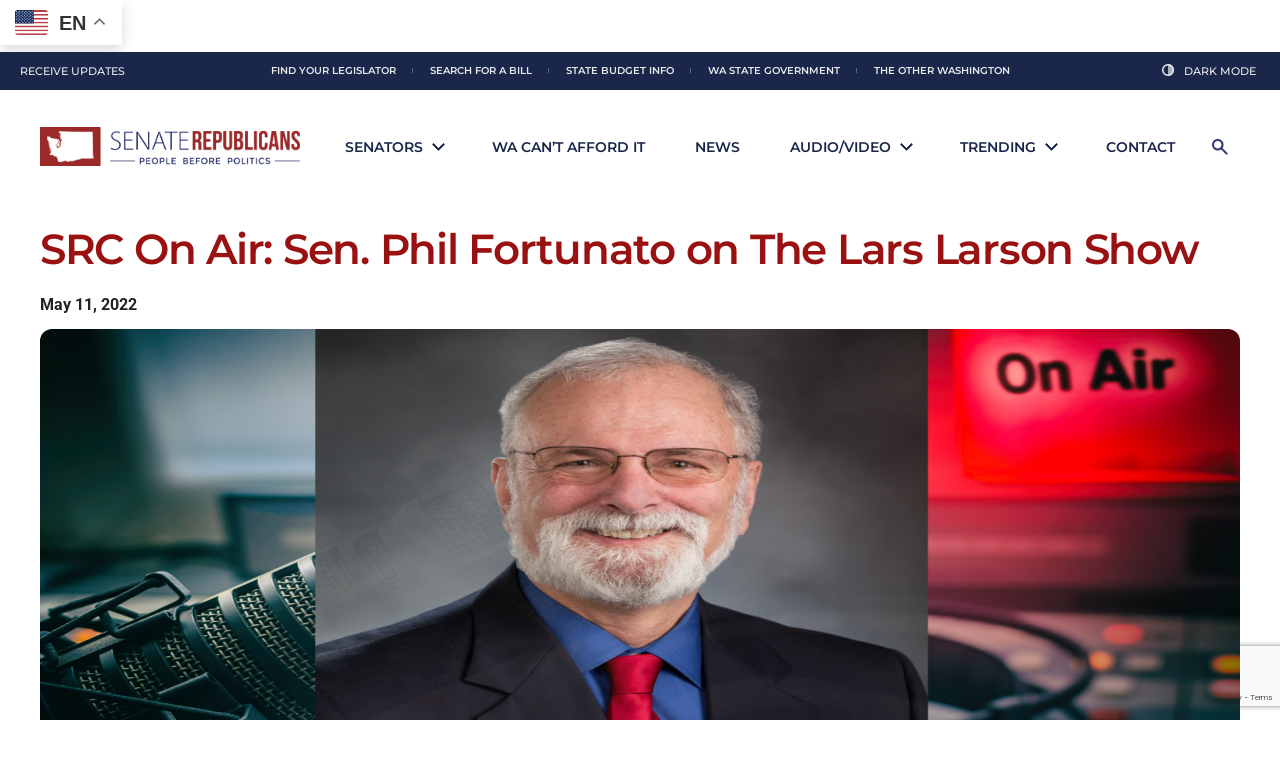

--- FILE ---
content_type: text/html; charset=utf-8
request_url: https://www.google.com/recaptcha/api2/anchor?ar=1&k=6LdDI9MpAAAAAAQQsgSJepRXHGQWNPLxiZ9tG8jn&co=aHR0cHM6Ly9zcmMud2FzdGF0ZWxlZy5vcmc6NDQz&hl=en&v=PoyoqOPhxBO7pBk68S4YbpHZ&size=invisible&anchor-ms=20000&execute-ms=30000&cb=5p92ldoeozfm
body_size: 48707
content:
<!DOCTYPE HTML><html dir="ltr" lang="en"><head><meta http-equiv="Content-Type" content="text/html; charset=UTF-8">
<meta http-equiv="X-UA-Compatible" content="IE=edge">
<title>reCAPTCHA</title>
<style type="text/css">
/* cyrillic-ext */
@font-face {
  font-family: 'Roboto';
  font-style: normal;
  font-weight: 400;
  font-stretch: 100%;
  src: url(//fonts.gstatic.com/s/roboto/v48/KFO7CnqEu92Fr1ME7kSn66aGLdTylUAMa3GUBHMdazTgWw.woff2) format('woff2');
  unicode-range: U+0460-052F, U+1C80-1C8A, U+20B4, U+2DE0-2DFF, U+A640-A69F, U+FE2E-FE2F;
}
/* cyrillic */
@font-face {
  font-family: 'Roboto';
  font-style: normal;
  font-weight: 400;
  font-stretch: 100%;
  src: url(//fonts.gstatic.com/s/roboto/v48/KFO7CnqEu92Fr1ME7kSn66aGLdTylUAMa3iUBHMdazTgWw.woff2) format('woff2');
  unicode-range: U+0301, U+0400-045F, U+0490-0491, U+04B0-04B1, U+2116;
}
/* greek-ext */
@font-face {
  font-family: 'Roboto';
  font-style: normal;
  font-weight: 400;
  font-stretch: 100%;
  src: url(//fonts.gstatic.com/s/roboto/v48/KFO7CnqEu92Fr1ME7kSn66aGLdTylUAMa3CUBHMdazTgWw.woff2) format('woff2');
  unicode-range: U+1F00-1FFF;
}
/* greek */
@font-face {
  font-family: 'Roboto';
  font-style: normal;
  font-weight: 400;
  font-stretch: 100%;
  src: url(//fonts.gstatic.com/s/roboto/v48/KFO7CnqEu92Fr1ME7kSn66aGLdTylUAMa3-UBHMdazTgWw.woff2) format('woff2');
  unicode-range: U+0370-0377, U+037A-037F, U+0384-038A, U+038C, U+038E-03A1, U+03A3-03FF;
}
/* math */
@font-face {
  font-family: 'Roboto';
  font-style: normal;
  font-weight: 400;
  font-stretch: 100%;
  src: url(//fonts.gstatic.com/s/roboto/v48/KFO7CnqEu92Fr1ME7kSn66aGLdTylUAMawCUBHMdazTgWw.woff2) format('woff2');
  unicode-range: U+0302-0303, U+0305, U+0307-0308, U+0310, U+0312, U+0315, U+031A, U+0326-0327, U+032C, U+032F-0330, U+0332-0333, U+0338, U+033A, U+0346, U+034D, U+0391-03A1, U+03A3-03A9, U+03B1-03C9, U+03D1, U+03D5-03D6, U+03F0-03F1, U+03F4-03F5, U+2016-2017, U+2034-2038, U+203C, U+2040, U+2043, U+2047, U+2050, U+2057, U+205F, U+2070-2071, U+2074-208E, U+2090-209C, U+20D0-20DC, U+20E1, U+20E5-20EF, U+2100-2112, U+2114-2115, U+2117-2121, U+2123-214F, U+2190, U+2192, U+2194-21AE, U+21B0-21E5, U+21F1-21F2, U+21F4-2211, U+2213-2214, U+2216-22FF, U+2308-230B, U+2310, U+2319, U+231C-2321, U+2336-237A, U+237C, U+2395, U+239B-23B7, U+23D0, U+23DC-23E1, U+2474-2475, U+25AF, U+25B3, U+25B7, U+25BD, U+25C1, U+25CA, U+25CC, U+25FB, U+266D-266F, U+27C0-27FF, U+2900-2AFF, U+2B0E-2B11, U+2B30-2B4C, U+2BFE, U+3030, U+FF5B, U+FF5D, U+1D400-1D7FF, U+1EE00-1EEFF;
}
/* symbols */
@font-face {
  font-family: 'Roboto';
  font-style: normal;
  font-weight: 400;
  font-stretch: 100%;
  src: url(//fonts.gstatic.com/s/roboto/v48/KFO7CnqEu92Fr1ME7kSn66aGLdTylUAMaxKUBHMdazTgWw.woff2) format('woff2');
  unicode-range: U+0001-000C, U+000E-001F, U+007F-009F, U+20DD-20E0, U+20E2-20E4, U+2150-218F, U+2190, U+2192, U+2194-2199, U+21AF, U+21E6-21F0, U+21F3, U+2218-2219, U+2299, U+22C4-22C6, U+2300-243F, U+2440-244A, U+2460-24FF, U+25A0-27BF, U+2800-28FF, U+2921-2922, U+2981, U+29BF, U+29EB, U+2B00-2BFF, U+4DC0-4DFF, U+FFF9-FFFB, U+10140-1018E, U+10190-1019C, U+101A0, U+101D0-101FD, U+102E0-102FB, U+10E60-10E7E, U+1D2C0-1D2D3, U+1D2E0-1D37F, U+1F000-1F0FF, U+1F100-1F1AD, U+1F1E6-1F1FF, U+1F30D-1F30F, U+1F315, U+1F31C, U+1F31E, U+1F320-1F32C, U+1F336, U+1F378, U+1F37D, U+1F382, U+1F393-1F39F, U+1F3A7-1F3A8, U+1F3AC-1F3AF, U+1F3C2, U+1F3C4-1F3C6, U+1F3CA-1F3CE, U+1F3D4-1F3E0, U+1F3ED, U+1F3F1-1F3F3, U+1F3F5-1F3F7, U+1F408, U+1F415, U+1F41F, U+1F426, U+1F43F, U+1F441-1F442, U+1F444, U+1F446-1F449, U+1F44C-1F44E, U+1F453, U+1F46A, U+1F47D, U+1F4A3, U+1F4B0, U+1F4B3, U+1F4B9, U+1F4BB, U+1F4BF, U+1F4C8-1F4CB, U+1F4D6, U+1F4DA, U+1F4DF, U+1F4E3-1F4E6, U+1F4EA-1F4ED, U+1F4F7, U+1F4F9-1F4FB, U+1F4FD-1F4FE, U+1F503, U+1F507-1F50B, U+1F50D, U+1F512-1F513, U+1F53E-1F54A, U+1F54F-1F5FA, U+1F610, U+1F650-1F67F, U+1F687, U+1F68D, U+1F691, U+1F694, U+1F698, U+1F6AD, U+1F6B2, U+1F6B9-1F6BA, U+1F6BC, U+1F6C6-1F6CF, U+1F6D3-1F6D7, U+1F6E0-1F6EA, U+1F6F0-1F6F3, U+1F6F7-1F6FC, U+1F700-1F7FF, U+1F800-1F80B, U+1F810-1F847, U+1F850-1F859, U+1F860-1F887, U+1F890-1F8AD, U+1F8B0-1F8BB, U+1F8C0-1F8C1, U+1F900-1F90B, U+1F93B, U+1F946, U+1F984, U+1F996, U+1F9E9, U+1FA00-1FA6F, U+1FA70-1FA7C, U+1FA80-1FA89, U+1FA8F-1FAC6, U+1FACE-1FADC, U+1FADF-1FAE9, U+1FAF0-1FAF8, U+1FB00-1FBFF;
}
/* vietnamese */
@font-face {
  font-family: 'Roboto';
  font-style: normal;
  font-weight: 400;
  font-stretch: 100%;
  src: url(//fonts.gstatic.com/s/roboto/v48/KFO7CnqEu92Fr1ME7kSn66aGLdTylUAMa3OUBHMdazTgWw.woff2) format('woff2');
  unicode-range: U+0102-0103, U+0110-0111, U+0128-0129, U+0168-0169, U+01A0-01A1, U+01AF-01B0, U+0300-0301, U+0303-0304, U+0308-0309, U+0323, U+0329, U+1EA0-1EF9, U+20AB;
}
/* latin-ext */
@font-face {
  font-family: 'Roboto';
  font-style: normal;
  font-weight: 400;
  font-stretch: 100%;
  src: url(//fonts.gstatic.com/s/roboto/v48/KFO7CnqEu92Fr1ME7kSn66aGLdTylUAMa3KUBHMdazTgWw.woff2) format('woff2');
  unicode-range: U+0100-02BA, U+02BD-02C5, U+02C7-02CC, U+02CE-02D7, U+02DD-02FF, U+0304, U+0308, U+0329, U+1D00-1DBF, U+1E00-1E9F, U+1EF2-1EFF, U+2020, U+20A0-20AB, U+20AD-20C0, U+2113, U+2C60-2C7F, U+A720-A7FF;
}
/* latin */
@font-face {
  font-family: 'Roboto';
  font-style: normal;
  font-weight: 400;
  font-stretch: 100%;
  src: url(//fonts.gstatic.com/s/roboto/v48/KFO7CnqEu92Fr1ME7kSn66aGLdTylUAMa3yUBHMdazQ.woff2) format('woff2');
  unicode-range: U+0000-00FF, U+0131, U+0152-0153, U+02BB-02BC, U+02C6, U+02DA, U+02DC, U+0304, U+0308, U+0329, U+2000-206F, U+20AC, U+2122, U+2191, U+2193, U+2212, U+2215, U+FEFF, U+FFFD;
}
/* cyrillic-ext */
@font-face {
  font-family: 'Roboto';
  font-style: normal;
  font-weight: 500;
  font-stretch: 100%;
  src: url(//fonts.gstatic.com/s/roboto/v48/KFO7CnqEu92Fr1ME7kSn66aGLdTylUAMa3GUBHMdazTgWw.woff2) format('woff2');
  unicode-range: U+0460-052F, U+1C80-1C8A, U+20B4, U+2DE0-2DFF, U+A640-A69F, U+FE2E-FE2F;
}
/* cyrillic */
@font-face {
  font-family: 'Roboto';
  font-style: normal;
  font-weight: 500;
  font-stretch: 100%;
  src: url(//fonts.gstatic.com/s/roboto/v48/KFO7CnqEu92Fr1ME7kSn66aGLdTylUAMa3iUBHMdazTgWw.woff2) format('woff2');
  unicode-range: U+0301, U+0400-045F, U+0490-0491, U+04B0-04B1, U+2116;
}
/* greek-ext */
@font-face {
  font-family: 'Roboto';
  font-style: normal;
  font-weight: 500;
  font-stretch: 100%;
  src: url(//fonts.gstatic.com/s/roboto/v48/KFO7CnqEu92Fr1ME7kSn66aGLdTylUAMa3CUBHMdazTgWw.woff2) format('woff2');
  unicode-range: U+1F00-1FFF;
}
/* greek */
@font-face {
  font-family: 'Roboto';
  font-style: normal;
  font-weight: 500;
  font-stretch: 100%;
  src: url(//fonts.gstatic.com/s/roboto/v48/KFO7CnqEu92Fr1ME7kSn66aGLdTylUAMa3-UBHMdazTgWw.woff2) format('woff2');
  unicode-range: U+0370-0377, U+037A-037F, U+0384-038A, U+038C, U+038E-03A1, U+03A3-03FF;
}
/* math */
@font-face {
  font-family: 'Roboto';
  font-style: normal;
  font-weight: 500;
  font-stretch: 100%;
  src: url(//fonts.gstatic.com/s/roboto/v48/KFO7CnqEu92Fr1ME7kSn66aGLdTylUAMawCUBHMdazTgWw.woff2) format('woff2');
  unicode-range: U+0302-0303, U+0305, U+0307-0308, U+0310, U+0312, U+0315, U+031A, U+0326-0327, U+032C, U+032F-0330, U+0332-0333, U+0338, U+033A, U+0346, U+034D, U+0391-03A1, U+03A3-03A9, U+03B1-03C9, U+03D1, U+03D5-03D6, U+03F0-03F1, U+03F4-03F5, U+2016-2017, U+2034-2038, U+203C, U+2040, U+2043, U+2047, U+2050, U+2057, U+205F, U+2070-2071, U+2074-208E, U+2090-209C, U+20D0-20DC, U+20E1, U+20E5-20EF, U+2100-2112, U+2114-2115, U+2117-2121, U+2123-214F, U+2190, U+2192, U+2194-21AE, U+21B0-21E5, U+21F1-21F2, U+21F4-2211, U+2213-2214, U+2216-22FF, U+2308-230B, U+2310, U+2319, U+231C-2321, U+2336-237A, U+237C, U+2395, U+239B-23B7, U+23D0, U+23DC-23E1, U+2474-2475, U+25AF, U+25B3, U+25B7, U+25BD, U+25C1, U+25CA, U+25CC, U+25FB, U+266D-266F, U+27C0-27FF, U+2900-2AFF, U+2B0E-2B11, U+2B30-2B4C, U+2BFE, U+3030, U+FF5B, U+FF5D, U+1D400-1D7FF, U+1EE00-1EEFF;
}
/* symbols */
@font-face {
  font-family: 'Roboto';
  font-style: normal;
  font-weight: 500;
  font-stretch: 100%;
  src: url(//fonts.gstatic.com/s/roboto/v48/KFO7CnqEu92Fr1ME7kSn66aGLdTylUAMaxKUBHMdazTgWw.woff2) format('woff2');
  unicode-range: U+0001-000C, U+000E-001F, U+007F-009F, U+20DD-20E0, U+20E2-20E4, U+2150-218F, U+2190, U+2192, U+2194-2199, U+21AF, U+21E6-21F0, U+21F3, U+2218-2219, U+2299, U+22C4-22C6, U+2300-243F, U+2440-244A, U+2460-24FF, U+25A0-27BF, U+2800-28FF, U+2921-2922, U+2981, U+29BF, U+29EB, U+2B00-2BFF, U+4DC0-4DFF, U+FFF9-FFFB, U+10140-1018E, U+10190-1019C, U+101A0, U+101D0-101FD, U+102E0-102FB, U+10E60-10E7E, U+1D2C0-1D2D3, U+1D2E0-1D37F, U+1F000-1F0FF, U+1F100-1F1AD, U+1F1E6-1F1FF, U+1F30D-1F30F, U+1F315, U+1F31C, U+1F31E, U+1F320-1F32C, U+1F336, U+1F378, U+1F37D, U+1F382, U+1F393-1F39F, U+1F3A7-1F3A8, U+1F3AC-1F3AF, U+1F3C2, U+1F3C4-1F3C6, U+1F3CA-1F3CE, U+1F3D4-1F3E0, U+1F3ED, U+1F3F1-1F3F3, U+1F3F5-1F3F7, U+1F408, U+1F415, U+1F41F, U+1F426, U+1F43F, U+1F441-1F442, U+1F444, U+1F446-1F449, U+1F44C-1F44E, U+1F453, U+1F46A, U+1F47D, U+1F4A3, U+1F4B0, U+1F4B3, U+1F4B9, U+1F4BB, U+1F4BF, U+1F4C8-1F4CB, U+1F4D6, U+1F4DA, U+1F4DF, U+1F4E3-1F4E6, U+1F4EA-1F4ED, U+1F4F7, U+1F4F9-1F4FB, U+1F4FD-1F4FE, U+1F503, U+1F507-1F50B, U+1F50D, U+1F512-1F513, U+1F53E-1F54A, U+1F54F-1F5FA, U+1F610, U+1F650-1F67F, U+1F687, U+1F68D, U+1F691, U+1F694, U+1F698, U+1F6AD, U+1F6B2, U+1F6B9-1F6BA, U+1F6BC, U+1F6C6-1F6CF, U+1F6D3-1F6D7, U+1F6E0-1F6EA, U+1F6F0-1F6F3, U+1F6F7-1F6FC, U+1F700-1F7FF, U+1F800-1F80B, U+1F810-1F847, U+1F850-1F859, U+1F860-1F887, U+1F890-1F8AD, U+1F8B0-1F8BB, U+1F8C0-1F8C1, U+1F900-1F90B, U+1F93B, U+1F946, U+1F984, U+1F996, U+1F9E9, U+1FA00-1FA6F, U+1FA70-1FA7C, U+1FA80-1FA89, U+1FA8F-1FAC6, U+1FACE-1FADC, U+1FADF-1FAE9, U+1FAF0-1FAF8, U+1FB00-1FBFF;
}
/* vietnamese */
@font-face {
  font-family: 'Roboto';
  font-style: normal;
  font-weight: 500;
  font-stretch: 100%;
  src: url(//fonts.gstatic.com/s/roboto/v48/KFO7CnqEu92Fr1ME7kSn66aGLdTylUAMa3OUBHMdazTgWw.woff2) format('woff2');
  unicode-range: U+0102-0103, U+0110-0111, U+0128-0129, U+0168-0169, U+01A0-01A1, U+01AF-01B0, U+0300-0301, U+0303-0304, U+0308-0309, U+0323, U+0329, U+1EA0-1EF9, U+20AB;
}
/* latin-ext */
@font-face {
  font-family: 'Roboto';
  font-style: normal;
  font-weight: 500;
  font-stretch: 100%;
  src: url(//fonts.gstatic.com/s/roboto/v48/KFO7CnqEu92Fr1ME7kSn66aGLdTylUAMa3KUBHMdazTgWw.woff2) format('woff2');
  unicode-range: U+0100-02BA, U+02BD-02C5, U+02C7-02CC, U+02CE-02D7, U+02DD-02FF, U+0304, U+0308, U+0329, U+1D00-1DBF, U+1E00-1E9F, U+1EF2-1EFF, U+2020, U+20A0-20AB, U+20AD-20C0, U+2113, U+2C60-2C7F, U+A720-A7FF;
}
/* latin */
@font-face {
  font-family: 'Roboto';
  font-style: normal;
  font-weight: 500;
  font-stretch: 100%;
  src: url(//fonts.gstatic.com/s/roboto/v48/KFO7CnqEu92Fr1ME7kSn66aGLdTylUAMa3yUBHMdazQ.woff2) format('woff2');
  unicode-range: U+0000-00FF, U+0131, U+0152-0153, U+02BB-02BC, U+02C6, U+02DA, U+02DC, U+0304, U+0308, U+0329, U+2000-206F, U+20AC, U+2122, U+2191, U+2193, U+2212, U+2215, U+FEFF, U+FFFD;
}
/* cyrillic-ext */
@font-face {
  font-family: 'Roboto';
  font-style: normal;
  font-weight: 900;
  font-stretch: 100%;
  src: url(//fonts.gstatic.com/s/roboto/v48/KFO7CnqEu92Fr1ME7kSn66aGLdTylUAMa3GUBHMdazTgWw.woff2) format('woff2');
  unicode-range: U+0460-052F, U+1C80-1C8A, U+20B4, U+2DE0-2DFF, U+A640-A69F, U+FE2E-FE2F;
}
/* cyrillic */
@font-face {
  font-family: 'Roboto';
  font-style: normal;
  font-weight: 900;
  font-stretch: 100%;
  src: url(//fonts.gstatic.com/s/roboto/v48/KFO7CnqEu92Fr1ME7kSn66aGLdTylUAMa3iUBHMdazTgWw.woff2) format('woff2');
  unicode-range: U+0301, U+0400-045F, U+0490-0491, U+04B0-04B1, U+2116;
}
/* greek-ext */
@font-face {
  font-family: 'Roboto';
  font-style: normal;
  font-weight: 900;
  font-stretch: 100%;
  src: url(//fonts.gstatic.com/s/roboto/v48/KFO7CnqEu92Fr1ME7kSn66aGLdTylUAMa3CUBHMdazTgWw.woff2) format('woff2');
  unicode-range: U+1F00-1FFF;
}
/* greek */
@font-face {
  font-family: 'Roboto';
  font-style: normal;
  font-weight: 900;
  font-stretch: 100%;
  src: url(//fonts.gstatic.com/s/roboto/v48/KFO7CnqEu92Fr1ME7kSn66aGLdTylUAMa3-UBHMdazTgWw.woff2) format('woff2');
  unicode-range: U+0370-0377, U+037A-037F, U+0384-038A, U+038C, U+038E-03A1, U+03A3-03FF;
}
/* math */
@font-face {
  font-family: 'Roboto';
  font-style: normal;
  font-weight: 900;
  font-stretch: 100%;
  src: url(//fonts.gstatic.com/s/roboto/v48/KFO7CnqEu92Fr1ME7kSn66aGLdTylUAMawCUBHMdazTgWw.woff2) format('woff2');
  unicode-range: U+0302-0303, U+0305, U+0307-0308, U+0310, U+0312, U+0315, U+031A, U+0326-0327, U+032C, U+032F-0330, U+0332-0333, U+0338, U+033A, U+0346, U+034D, U+0391-03A1, U+03A3-03A9, U+03B1-03C9, U+03D1, U+03D5-03D6, U+03F0-03F1, U+03F4-03F5, U+2016-2017, U+2034-2038, U+203C, U+2040, U+2043, U+2047, U+2050, U+2057, U+205F, U+2070-2071, U+2074-208E, U+2090-209C, U+20D0-20DC, U+20E1, U+20E5-20EF, U+2100-2112, U+2114-2115, U+2117-2121, U+2123-214F, U+2190, U+2192, U+2194-21AE, U+21B0-21E5, U+21F1-21F2, U+21F4-2211, U+2213-2214, U+2216-22FF, U+2308-230B, U+2310, U+2319, U+231C-2321, U+2336-237A, U+237C, U+2395, U+239B-23B7, U+23D0, U+23DC-23E1, U+2474-2475, U+25AF, U+25B3, U+25B7, U+25BD, U+25C1, U+25CA, U+25CC, U+25FB, U+266D-266F, U+27C0-27FF, U+2900-2AFF, U+2B0E-2B11, U+2B30-2B4C, U+2BFE, U+3030, U+FF5B, U+FF5D, U+1D400-1D7FF, U+1EE00-1EEFF;
}
/* symbols */
@font-face {
  font-family: 'Roboto';
  font-style: normal;
  font-weight: 900;
  font-stretch: 100%;
  src: url(//fonts.gstatic.com/s/roboto/v48/KFO7CnqEu92Fr1ME7kSn66aGLdTylUAMaxKUBHMdazTgWw.woff2) format('woff2');
  unicode-range: U+0001-000C, U+000E-001F, U+007F-009F, U+20DD-20E0, U+20E2-20E4, U+2150-218F, U+2190, U+2192, U+2194-2199, U+21AF, U+21E6-21F0, U+21F3, U+2218-2219, U+2299, U+22C4-22C6, U+2300-243F, U+2440-244A, U+2460-24FF, U+25A0-27BF, U+2800-28FF, U+2921-2922, U+2981, U+29BF, U+29EB, U+2B00-2BFF, U+4DC0-4DFF, U+FFF9-FFFB, U+10140-1018E, U+10190-1019C, U+101A0, U+101D0-101FD, U+102E0-102FB, U+10E60-10E7E, U+1D2C0-1D2D3, U+1D2E0-1D37F, U+1F000-1F0FF, U+1F100-1F1AD, U+1F1E6-1F1FF, U+1F30D-1F30F, U+1F315, U+1F31C, U+1F31E, U+1F320-1F32C, U+1F336, U+1F378, U+1F37D, U+1F382, U+1F393-1F39F, U+1F3A7-1F3A8, U+1F3AC-1F3AF, U+1F3C2, U+1F3C4-1F3C6, U+1F3CA-1F3CE, U+1F3D4-1F3E0, U+1F3ED, U+1F3F1-1F3F3, U+1F3F5-1F3F7, U+1F408, U+1F415, U+1F41F, U+1F426, U+1F43F, U+1F441-1F442, U+1F444, U+1F446-1F449, U+1F44C-1F44E, U+1F453, U+1F46A, U+1F47D, U+1F4A3, U+1F4B0, U+1F4B3, U+1F4B9, U+1F4BB, U+1F4BF, U+1F4C8-1F4CB, U+1F4D6, U+1F4DA, U+1F4DF, U+1F4E3-1F4E6, U+1F4EA-1F4ED, U+1F4F7, U+1F4F9-1F4FB, U+1F4FD-1F4FE, U+1F503, U+1F507-1F50B, U+1F50D, U+1F512-1F513, U+1F53E-1F54A, U+1F54F-1F5FA, U+1F610, U+1F650-1F67F, U+1F687, U+1F68D, U+1F691, U+1F694, U+1F698, U+1F6AD, U+1F6B2, U+1F6B9-1F6BA, U+1F6BC, U+1F6C6-1F6CF, U+1F6D3-1F6D7, U+1F6E0-1F6EA, U+1F6F0-1F6F3, U+1F6F7-1F6FC, U+1F700-1F7FF, U+1F800-1F80B, U+1F810-1F847, U+1F850-1F859, U+1F860-1F887, U+1F890-1F8AD, U+1F8B0-1F8BB, U+1F8C0-1F8C1, U+1F900-1F90B, U+1F93B, U+1F946, U+1F984, U+1F996, U+1F9E9, U+1FA00-1FA6F, U+1FA70-1FA7C, U+1FA80-1FA89, U+1FA8F-1FAC6, U+1FACE-1FADC, U+1FADF-1FAE9, U+1FAF0-1FAF8, U+1FB00-1FBFF;
}
/* vietnamese */
@font-face {
  font-family: 'Roboto';
  font-style: normal;
  font-weight: 900;
  font-stretch: 100%;
  src: url(//fonts.gstatic.com/s/roboto/v48/KFO7CnqEu92Fr1ME7kSn66aGLdTylUAMa3OUBHMdazTgWw.woff2) format('woff2');
  unicode-range: U+0102-0103, U+0110-0111, U+0128-0129, U+0168-0169, U+01A0-01A1, U+01AF-01B0, U+0300-0301, U+0303-0304, U+0308-0309, U+0323, U+0329, U+1EA0-1EF9, U+20AB;
}
/* latin-ext */
@font-face {
  font-family: 'Roboto';
  font-style: normal;
  font-weight: 900;
  font-stretch: 100%;
  src: url(//fonts.gstatic.com/s/roboto/v48/KFO7CnqEu92Fr1ME7kSn66aGLdTylUAMa3KUBHMdazTgWw.woff2) format('woff2');
  unicode-range: U+0100-02BA, U+02BD-02C5, U+02C7-02CC, U+02CE-02D7, U+02DD-02FF, U+0304, U+0308, U+0329, U+1D00-1DBF, U+1E00-1E9F, U+1EF2-1EFF, U+2020, U+20A0-20AB, U+20AD-20C0, U+2113, U+2C60-2C7F, U+A720-A7FF;
}
/* latin */
@font-face {
  font-family: 'Roboto';
  font-style: normal;
  font-weight: 900;
  font-stretch: 100%;
  src: url(//fonts.gstatic.com/s/roboto/v48/KFO7CnqEu92Fr1ME7kSn66aGLdTylUAMa3yUBHMdazQ.woff2) format('woff2');
  unicode-range: U+0000-00FF, U+0131, U+0152-0153, U+02BB-02BC, U+02C6, U+02DA, U+02DC, U+0304, U+0308, U+0329, U+2000-206F, U+20AC, U+2122, U+2191, U+2193, U+2212, U+2215, U+FEFF, U+FFFD;
}

</style>
<link rel="stylesheet" type="text/css" href="https://www.gstatic.com/recaptcha/releases/PoyoqOPhxBO7pBk68S4YbpHZ/styles__ltr.css">
<script nonce="tsnrsl_52Kp3wSXXWwiFGw" type="text/javascript">window['__recaptcha_api'] = 'https://www.google.com/recaptcha/api2/';</script>
<script type="text/javascript" src="https://www.gstatic.com/recaptcha/releases/PoyoqOPhxBO7pBk68S4YbpHZ/recaptcha__en.js" nonce="tsnrsl_52Kp3wSXXWwiFGw">
      
    </script></head>
<body><div id="rc-anchor-alert" class="rc-anchor-alert"></div>
<input type="hidden" id="recaptcha-token" value="[base64]">
<script type="text/javascript" nonce="tsnrsl_52Kp3wSXXWwiFGw">
      recaptcha.anchor.Main.init("[\x22ainput\x22,[\x22bgdata\x22,\x22\x22,\[base64]/[base64]/bmV3IFpbdF0obVswXSk6Sz09Mj9uZXcgWlt0XShtWzBdLG1bMV0pOks9PTM/bmV3IFpbdF0obVswXSxtWzFdLG1bMl0pOks9PTQ/[base64]/[base64]/[base64]/[base64]/[base64]/[base64]/[base64]/[base64]/[base64]/[base64]/[base64]/[base64]/[base64]/[base64]\\u003d\\u003d\x22,\[base64]\\u003d\\u003d\x22,\[base64]/Dl8O3w7UHZsOfw7zCnFPDscOECMKQdMOmwrHDkUfCqMKmXsOdw5bDhhdfw4RVbMOUwqzDpVovwqYSwrjCjnvDhDwEw6bCmHfDkQ8mDsKgBwPCuXtdEcKZH1ECGMKOLcKeVgfCqAXDl8OTTXhGw7liwoUHF8Kaw7nCtMKNbW/[base64]/CvX3Cn3bCsMOzLQfCqMKaQU/Du8OeBMKTR8K8IMOkwpLDiB/[base64]/w6wlwr5xwrnDssKrw7dXXWpmHcKGaQ4Ow78uUcKiED/CmMOnw6d6wrrCrMONNcKRwrnChWfCgEQSwq/[base64]/[base64]/FijClcKvwqTCoG7CiMOjwqgEHcO5ZsOqNDUew5XDhS3Ck8Osdjp2OSoLWX/[base64]/w78VZ8KUw4jDvi4/[base64]/wpXCjSPDryTDi8KGw6ZEBUMKSsO+dzTCq8O7OS7Dq8Oww5BIwp0KFMOaw4VOZ8OdUCZHesOAwrrDnBFuwqjCjhvDpTDCumvDqMK+woRQw7DDoB7DigkZw44+wp/CucOrwrkXNXHDnsKVKD10fG4SwoBFF07CkcONc8K0A2JuwoxDwoN2McOIc8KIw7zDp8KzwrzDqDgFAMKcBUHDh39KDlYewpg/GUspU8KRE2xHUlNRf35oVwQqJ8O7NyNgwofDh3/DgcK/w54uw7LDgx3DoiFzU8K4w6TCs2Q2JMK4M0nCm8OOwoANw7PCp3sWwo/DjcO+w7XDpcOQPsKbwo3Dp1NqTsOBwpVkwrk8wqJ/[base64]/DtAXDhMOvw48lwoFiecK6w7rCugwaw7odCkoHwo1oJiIfEG1YwppqUsK5VMKpBm0tfMKhbDzCnF/ClCHDusKawrTDq8KPwrduwoYeZMOtXcOQES47wrBkwrhRCT3DrsOpAnx4wp7DsTrCsA7CrULCthrDm8Okw4Nkwr9lwqFNVj/Dt27DoTzCp8KXeBgJbMO7XmM6fGrDl18YHgDCiFJBIsKgwqkrWQkPdW3Dt8KhABBMwoHDqhDDnMOow7MWKnbDj8OYGkrDuyUBU8KUVzECw4LDlnDDhcKxw40Jw4A4C8OcWXLCncKZwpxNf1/DiMKIajrCkMKTQcOywp/CgBUFwq7Co0Yew5UiC8OraU/[base64]/w7VXw4bDuEDCkwIww7J5w7nCpkjDmsO1RwLChHnCrsKEwqLDgMKjTDjDqMKnw4sbwrDDncK+w7/DkDJqNxMMwohpwr4JUBXCgkdQw5nDsMOwTGlYJ8OEwq7CiHBpwopeZMK2wow8HmrDrXrDh8OLb8KTV1UtTsKKwqB0wrzCsC5RIns1Awxhwo/Co3scw50XwqVAYRjDuMKOw5jCsQ4cOcK2VcKcw7YuHV0dwoMxJ8OcYMO3eisSJxrCrcO1wr/CiMOAZsOYw53DkRsZwpnCvsKxWsK1w4xkwqXDvUUewrfDq8KgYMOoPcK8worCnMK5OcOHwrZ7w4bDp8OXbyk4wpnCmnh1w7teMllEwobDrG/ClnLDocObVy/CtMO+cGFHeAkswoJEDiQVHsOfZVNdM1MhDzJUIsO9HMKsF8KcHMKfwpIXAsOkDcOpbUHDh8ODJSjCmC3DrMOJc8Oxc2BSa8KMNgjCrMOiWMOgw5RXesO6dmTDrGE7YcKWwqrCtHHDg8K6BAAVBgvCqRBTwpc9ZcKsw6TDnm93wpI4wpzDjkTCmk/Co1zDisKgwoFME8O+BMKxw45IwpLDhzfDicKcw4fDm8OED8K9dsOyInQdw6fCt2rCiDLCkFdEwpkAw77CksOBw60CHsKWXMONwr3DocKyW8KZwrTCnnvCrF/CpibCgk99w5dOesKJw4BqQU0Kw6HDpkE+Qj/DmyXCmsOvYVh3w7jChB7Ds28cw6Rdwq7Cs8OSwqVnZcK/[base64]/wpXCsMKpwrcMw71fIwzDoyTDvhHDvsKuwrbDs1hKw6Uyd2Ytw4PDiRnDiA1YI03DtyV2w5TDowXCsMKbwpXDrS/CtsK2w4Z9w5ACw65GwrrDscO0w5jDuh9sEkdTYBkMwrbDq8OXwoPDm8Kuw5bDv2DCtwdoNgNzEcOIJ3nCmDMdw7LCusKiKMODw4d7H8KWwrHCvsKXwo8jw6DDpMO2w4/CrcK9QMKSbRjCh8OUw7zCpSXCpRzDusKywoTDlhF/woISw5ppwrDCksOnV0BuGwfCrcKMHijCkcK2w7bCm3o6w7HDvWvDo8KcwqfChnTCqB0MInw4w5TDokvCpCFgDsOTwq8LMhLDmRQDa8K/w6fDkhZMw57CiMKMSzLCnXTDmsKXQ8OseHDDgsOdQWgBR2cIc2oAworCrhfDnxBdw7rCpBrCgkV3DMKnwrrDlmXDungDw5nDqMOyEAnCscOUbcOgGAwhaSvCvStWwrlfwp3Dg1/Cqgo6wr/DsMKPbMKAKcKZw5vDq8KVw5xdI8OgB8KvB1LCowHDh0QsKyTCoMK4wowobilmw4zDgkodWwjClAgfGsKRWH8Hw5bCkQXDongsw6xqwrtXMC/DmMKxLXsvVBdyw6DDnzZRwo3DusKTAj/CrcKvwqzCjmPCm3HCmcK8wrrClcKLw6oYd8ObwofCqUPCm3/CkWPCsgBCw4pjw7zDkkrDlDITXsKzOsKDw7xqw7pKTCTCuic9wol8EMO5Ai8cwroXw69Gw5I8w6rDhMKpw6DDh8K2w7l/w7lzwpfDvcKXZGHDq8KCEsO5wrNORcKYdyQ2w6QGw7/Ch8K7dAtnwrF2w5TCuE9sw5B3BSFzcsKUCxXDgMK+woXDgELDnz0pVHgfNMKZUcOIwo3DpD59S1zCscOVDMOvXmBKJQBVw5PCpU1JO3ADw53Di8KGwoROw7nDtCdDfw9Sw5bDsztFwrnDrsO3wo8ew68ic1zCisOPKMOOw6kFe8K0w71vMjTDisKHbsODSMOufg/CuGzCgSbDrGvCpcKsB8K8LMKQEV7Dug3DrQrDgcKdwqPCr8KCwqAZVMOtw6hMNwTDt3rClmPCh2vDqg4vSlvDkMKQwpHDosKXwoTCvG1oUCzCpEJwUcKgwqXCt8KXwp7Dvw/DuyZcdBEwdFZ9RgrDpU7CisOawoTDk8KmVcONwpDDvsKGcHPDiTHDuTTDuMKLIsOJwrXCucKew6bDpsOiGxVMwoxuwrfDp2tSwr/CoMO1w40/w69Rw4LCp8KDenrDgFHDscO6wqQpw640ZMKBw5jCtFDDssOGwqLDkMO6fQHDvMOXw7vDvAjCqMKeSDDCj2wHw6jCp8OOwpAmEsOhw43CgmdGw4Jaw7XCg8ObRsOvChfCv8OwVnTDtXk/[base64]/ZArDkWHCrx5yEsO9f8KOX8OLKMK/[base64]/[base64]/TcOAFFbCn8ONwovDrg/[base64]/[base64]/Cpy/DvV/CrcK5GMOmwr/[base64]/CksOyFh/CicONwpEXay12w6smRDBMw49LV8Obwo/DucK2fAobLBjDosKiw4/DhCrCncOlUsKhBErDnsKZWGLCmA1SOxV0RcK9w6zDisKBwoPCoWw2HsO0PVzCmjI9wot1w6bCmsKIAFZQGMKSPcOtWUnCujvCvMKyeF1MXgIzwqTDhx/[base64]/wp3CsRdQwpFDwpzChV4aw5LDgU3DkcOSwofDpMKiC8KXWWJ7w4jDojQANcKRwpZVwoFfw4R2EBAudMOvw7hLYxtow5UMw6TDh3QVXsO5ZB0mEV7CpQTDiRNZwrd/w6vDqsOOeMKIHlVtb8KiHsK6wrYlwpl+H1nDrA1ke8K9amHCmx7Dg8O1wpATY8K2H8OHwp4Vw45Kw7fCvxJRw4d6wrYsF8K5dHEVw6TCqcK/FBPDo8OBw5xawqZwwrlCd13Djy/[base64]/Dm1UBaMKDwqBXacOsw6syY3V/GMODdsKianfCpw5NwoQMwp3Dn8K8w7EHacOxwprCvsOow6zChGnDhX4xwrDDkMKsw4DDnsOyRcOkwqEfCShHf8O4wr7CnmYFZw3Co8OkGH1PwrDCsDVEwrMfesKVN8OUVsOicD4xHMOZw6zCsGA1w5ESEMKFw6EgVUDDjcOawprCtsKfPMOvRQ/[base64]/w6xYDcKRwq19wrnDkjVdKkQhRW4aw5J/ZcKAw5Zqw7nCvcOVw6oKw5zDsk/[base64]/DicOJV8KiwpAWcQvCmVPDmxBOwpTCtwtSWsOeK3LDgVwZw7JgKcOhH8OwasKqA0pfwqhtwrYsw6N/w7U2w73DqzB6RikAYcK+wrRaacObwrjDksKjIMKbw4rCvHhAGMKxd8K7byPCl3tVw5dFw57CgjlXTD4Rw7zCqV9/wqltA8KcPMOOB3sHOR05wpjCu2ckw67Cp0XDqDfDlcOwDm7Dm14FLsOHw7Atw7UKEcKmClQHS8OVYsKHw7oOw648PyxpdMO+wqHCr8OMPsOdEmzCv8KhD8K8wpLDjsOXw7cTw7rDpMK1wr1ALgolwr/DtsO4RDbDl8ObQsOhwp0yWcONfUdIRT7DiMOoCcKswpfDhcOSb3DCjQTDrHfCqWJEQMORAcOkwpPDhcKqwqhAwqVnV1h8LMOMwp5CMsKleVDDmcKAKBHDszMAB0N0eg/[base64]/NkPDu8K4woQ0w6lLw548G8KqwqJXw7YsVi3CvU3CrcKRwqp+w4sWw7XDnMKqD8KheTzDlMOkAsOND2zCu8KmLjLCpXZGTEDDvi/DvAoiScODTcKYwqzDrcK7fMK7wqc0w5gPQnM3wpEUw7bCg8OBbcKuw6k+wqgTPMKwwrXChcKxwo4PHcKEwrp5wo7CpnPCqMOzw4vCrcKgw50RbsKDQ8Kjw7LDsRnDmMKzwog9dikkagzCkcKPSwQPJcKFY0XCvsODwpvDlTYlw53CkFjCuVHCtCZXfsKswq/DqEdGworCgyd0wp/[base64]/[base64]/Ci250w4HCuDzCtzIIw4dFMj8bw63Dt1tBRUTCnXZ3w7HChSXCiF0vw4tpGcO5wpvCuCzDp8K4wpcRwpDCgBV5wpZNBMO/[base64]/[base64]/Hl/Cvx7ChcKKwoIdw6cgw4rCnkpCw6nCpTvDpsKiw4TCp1LCvT3Cr8OPMTFdMcOnw7l4w6fDoMOHw4wAw7xowpY2GcO8wp3DjcKiLyDCgMOFwrsQw77Dtytbw7/DgcKFf1EDD07Ct3lMPcO+f0XCocKsw6bCjzzDmMKMw47CisKFw4ISdMKBUMKYA8KZwq/DhUFPwqACw7jDtF0YT8KddcKPbwbCiFgaI8KmwobDg8OrPAYqBBLCgWvCoVTCh0l+F8OTRcK/[base64]/fDQDwrdFdcKDHSXDhMKjwoFvLVpFw5rDpCHDqXEpJMODwrBIwpVIQ8KBY8O+wofChn8XbgFyWGjDv3TCuW/CucOhwrrDm8OQOcK9BV9kwoLDgykWMsOhw43ConZ3LX/ChVRRwqhWFMKTJhfDhMKyK8K3dRNWRCEhYcOFJyzDisO2w4dlM0gjwpLChn1Dw7zDiMOXVTc+WR12w6tnwq7Ci8Ohw6vClkjDl8ObF8OAwrfCjzzDn1rCsQN7QsOefBXCmsKXQcOEwrBVwpbCmRPCk8K/[base64]/woJzGRDCrXVSwpXDk0jCjnLCnMOXQ8OCNMKLwoHCpsKLwojCksObMcKXwpXDksOvw6lpwqZSZhsEEmkzQcONWzrCucO7WMK5wo1UIQt7wp1xFMKlNMKXZcOiwoIdwq9KMsOAwptkOsKnw70qw45oR8O3V8OkBsO1Ilxqwp/[base64]/[base64]/[base64]/DuGQIw6vCrTU+XcKTTsOdw4vCrg7CpGhpw5QQbcOMVDQ0wpojG1zDn8O0w5ZHw4wEYnDDtC8DbcOSwpA/XcOWaVfCrsO2w5zDoQrDq8Kfw4V8w48zfMOBaMOPw4HDqcK0dznCtMOWw47CucO6NzvCm0vDuil/wpsTwrHCisOcWlLDni/DqcK2DAHCocKOwoxZD8K8w48tw4VYEAwGCMKWL3/Dp8Kgw4daw4rChMKPw5IGCjDDnkHCuztzw7oiwr0fLyE+w5FMJxXDnw8Vw5XDg8KJVDtXwpVUw7gOwobDlDDCtyfDj8OowqLDmcOiBR9KTcKXwpDDmWzDmXUBK8O8PcOtw4ssI8O/woTCq8Kxw6PDlcOoHhBFSB3DiVLCocOXwrrCkjIXw5nCvsODAG7DncOLW8OsG8OUwqbDlXLCuQJlLljCs3Y9wrPCmnFRRcKRSsKEakDCknHClWRJQsObGsK/wrHCoGpww6rDrsKKwrpBDDvDmXhfLSHDijIfwo3CulrCuGDClA91woF7wojCoDp1D0kRKcKvPHQPN8O2woNQw6MFw4kVwrorbhjDrEVwA8OkTsKUw6/CksKTw5/Cl2sHUsO8w5ADUsKVKh4mHHQTwodawrZOwqrDmMKJH8OEwp3Dv8OCQRE5J1DCosOfwpcqw6tEwovDgh3DncKMw5Zfw7/Ck3rCkMKGS0FBAkbCmMOyFh1Mw6/[base64]/[base64]/[base64]/DqWJCwrzChWHDjmrDosKOKsOfD8KaScKxwrwvwp7DqAvCucONwqdUwp8YMyEzwptnCnlTw6wVwqpow5dow6zCq8OpbcOTwq3DmcKCNMOQJV5yHcKjAy/[base64]/[base64]/wqXChWJyw5zDvsOjHxMowpnCiQbDnQDCn8OYwoHCr2cVwqRbwo7CgcOZPsKTZ8ONYnBuDRk0X8KxwpMYw7IlZEU0SMO6LnETOD7DrSZmasOoLU4RB8KoDy/CnHPCj1s6w449w4vCjMOtw696wrzDrDsTKAQ5wrDChcOqw6DChEjDkQfDuMKywrF9w4jCsS5vwp7CjC/DssKiw5zDvWQsw4opw6BHw4fCgX3DllnDgULDpcKJNx7DhMKgwoPDqFAqwpMoJsKqwpN0e8K8R8Orw4/CtcOADxPDjsKxw5p0w7BMw4bCqg1LYVvDksOcwrHCujltb8OqwqDCj8KHRG/DpcKtw59dSsOaw7UiGMKTw6saFsKwex3CncO2CsOicHDDh0ZiwqkBWHrCvcKmwpHDj8O6wrbDg8OxbGIVwoPClcKZwp4ubFTDo8O3bGPClsOcRmDChsKBw6oCU8KeacKgwqp8TG3Dg8Ouw6vDkhDDisKsw4zCty3Dh8K6wp8Ha3VXE151wq3DlcO5RTPCpxY/WsKxw4FKw4tNw6B1KjTDhMO1AgPCl8KpLcKww7DDjRI/[base64]/DoXXDqHjDtMK+HsO2Q8OEwoHClsKLwqfCgBkGw41Uw5AXEXEWw6jDgMKpH2gyXsOxwpwERMOywr7DsgvDgMKPSMKUbsKiQMOIYcKbw4VRwq9Tw5czw68Kwrc3dD/Dhw/[base64]/[base64]/CpkbCtV0Mw73DjMKpwrhjw6UUwrzCq8KewrvDvQfDq8KSwoHDmXF1wrBvw7grw4fDr8Kee8KDw50IMsOXFcKaUxfDhsK8wpMWwr3CqRHCnRIeAA/CjjcgwrDDqTMRRyfDhi7Ck8KJZMK1wpAIRDHDm8KkEkN6w7XCj8Kww7LCgsKWRsK3woFEPmXCt8OzYCAnw47CqR3DlsK1w6/Cvj/DhWDDhcK3RU1vFcKcw60BO3vDosKhwoA6Gn3CkMK1aMKKGxszCcK3eTw8D8KpQMKuAn0gQMKRw6TDicK/GsKQag0lw5nDnTgQwoDCiC/CgcKVw54xFlrCoMKvcsK5P8OiUcK8OwJOw5U0w6vCtQHDh8OHCUDCq8K0woXDrsKxLMO8Vmg7GMK2wqfDuUIbbkwBwqHDrcOmN8OgIV8/KcOYwp/DusKowoxbw57Di8KnNX3DsHdQRQEbIsOQw5h7wqzDsHrDmcOVAcKbIsO5X1l+wogaeCJmRXhWwpkww7/DkcK/[base64]/w6JMTmnDkMO9w6DClcOKwrzCiMKYwpHDiDfDncKzw5QPw6c0w7DCi1fCtWbDkwQOZcKlw7ktw4HCiR7Dp2TDhh0OJV7DmHXDo2cSw7I3WlzCnMOww7bDvMOTwpBBJcO+CcOEL8ODXcKXwpcWwoEyXsKOw70Vw5zDu30KfsOdd8OOIsKGADXCr8K0Bj/CtMKYwoHCrXnCnXItbsOxwpXCmzsXcwJCwp/CtsORwpkQw4gewoPCpz8tw7TDscOdwoA3N3jDo8KvJUdTEmXDpMKcw5Azw61oD8KFVH/DnBYyV8Ohw5bCgU8/[base64]/CvDTCuwXDi05KwqB+NTEoKzDChsO/LsOYwr0tAwgJRRHDnMKwWk5mRHwyScO/bcKlKgd7XzDCiMOEdsKNNUwkQVdeeDZHwoDDhWAiBcOuwp3DtC/CjwlAwp47woY8J2QEw43Cg1rCrXDDn8Kew5NYw4wZf8Obw7wawr7CscOwNXvDnMOtbsK/OcKzw4TDq8Ouw4HCq2fDtAsnJDXCqSNUK2DCicO+w5kUwrfDkMKiwrTDmTkpwq0TN1jDqQwgwprDvQ/Di0MgwozDpl3Du13Ch8K/[base64]/[base64]/Cv8Osw67DqjsGAsKtK8OnGVgpQ8OkHjvDkjzDuMOaf8KSTMK4wrPCjsO+ISvCmsKcwp3ClD4Zw4XCslYqeMOfR3xewpPDqSjDscKHw5PCn8OJw7IOKcODwpvCg8KmBsOnwq8YwprDhcKRwpjCksKnCjgewr50UCnDi3bCi1vClhXDtUbDu8O+QVArw7/CsFzDrlx7S1fDjMOVFcOww7zCqMKlBcKKw7XDrcO0wot9chVjaUUKUg0ew4TDiMOmwqjDsnY3diUxwrXCtTRHUsOmR2Rha8O7PXA6VyDCnMOuwqwMbWXDqW/ChVzCucOJQ8OUw6MVJ8Oaw6vDumnChxXCpjjDgMKSE2UTwpxmwqPDp1rDmwsgw5tIMy0tfcKNIcOkw4vCosOEfUbDtcKtc8OBw4QoYMKhw4EHwqDDuxgaVMKHfDlDS8O0wopkw4rCmyjCklBzc3vDn8KlwqAKwp/[base64]/CiBAWZDEIPCZ9w4vCnsKCBcOiwrbCtcKgagIBA29eR33DkVDDhMOtSCrCusOnMcO1QMK4w6gUw6MbwozCoGdpCcOvwpQEC8O0w5/Cm8OWMMOvYhfCtMKCOirCncKmNMOow5DCiGjCjcOKw5PDtlzDgAbCvXLCtCxywpVXw4EmEcKiwrA7ZR5dwp7DiCrDjsOQZMKoGCzDr8K9w6/CmEwrwpwEJ8OYw7Ixw697L8KlYcO2w5F/PGkIGsOGw5l9dsKcw4bChsOxDMKzOMO3wp3CrDMxGw0uw6d0SUbDtQ3DkFROwrzDkUNseMOxw4LDv8Oswp11w7nDmVQaPMKATMOZwoRCw6/DmsO7wpzCp8Kkw4LCmcKwREfCvy5YScK4NVFSb8O9JsKawqfDh8OLTzfCqzTDvwPCmxlrwo4Uw7QRLcOgwo7DgVgHBkZsw68oHhkcwqDCrGo0w5V4w6RpwqFZAMOCa0M5wpvDpWXCgMOQwrrCh8OwwqFvDRPChkY1w6/ClMO5wrMEwpwMwqLDvnnDi2nCvcOnH8KPwrIKRjZ1ZMOrR8KeaixLeWdgVcOnOMOBdsO+w7VWUQVaw4PCi8OJVsOwPcOqwp7DtMKTw6DCnETDs3opTMOWZsKgIMObAMO2B8Klw6NlwplLwoXCgcK3bysRXMKvw7/Do3jCun4iIMKTQWIFTGLDnz8pNm3DrwrDhMOmw4bCj2dCwoXCk0AMZwt5VMOQwqM2w5JCw7hfIXHCmFgswohKTGvCnTzDsTfDu8Onw4TCvSwwAsOgw5DDgcO1Bho/T0Nzwq0BYsOywqjCmkVwwqpDRxs6wqdTw4zCrToCRBl0w5NcXMOdAcKLwqLDnMOKw6Fmw6nDhQbCvcOcw4gcH8Kfw7Vyw799ZVQTw5AgV8KBIBzDn8OHJsO1bMKWLsKHZcKvDE3Cq8OyS8KJwqQrJkwgwpnCuRzDsCzDgMOVKQrDu2cNwqJbKcKvwp8Iw7ZaQcKXLMK/[base64]/DrnQ2wrIAw6oJw61nwrVtw7zCsMOuEMK1cMKjwq/[base64]/[base64]/DlcOHw5XCrMOww6ZhYsKmY38VF8OraFNTFhgmw67DrCV8wrdGwqBPworDpwBQw5/CjnQ1woRdwqpTeiDDqMKBwrVew7tzGTEYw7JBw5/Cg8KiJS4YDijDoX7CisKDwpbDjiQow5wrwoTDnA3DksKAwo/[base64]/GG59wqbDtTAPQAjDsMKmLwfCjcOow79PEW7CiSjDlcO9w7YYw5vDqsOVZzrDhsOfw6FWc8KTwq7Dp8K5MCETWHLDvS0Gwo1IA8KQJMKqwo4xwpxHw4zClsOTE8KRw4dwwq7CscOawpwsw6/Ck2/DnMOjIHNQw7LCimMlEMKWR8OUwq7CgcK8w7DDnEjDocKsZWthw5/DunrDuWvDilbCqMKEwpUVw5DDhcOQwq1ObxdMB8OeRUgRwr/[base64]/[base64]/[base64]/wpLCiMK3w45zw7Ibw5U1cMOyJBrCjXjDl8KWwpgBwrzDqMOzUEjCusKmwqzCmWF/[base64]/CuQbCs8Osw59BwofDucOiwrvCmwdBXMOewp3DqMKjwr4gDn/Cs8Kywr8GAsKRw6/[base64]/w5rCscOPfcOww7Fuwp9Bw6rDrUfChsOpckPCkcKNw67DmcKRR8K4wrc1wocuahc2aC8kPyfDsmZfwrAgw6/Dq8O8w4LDrMK4MsOvwqouYcKMW8Kkw6DCh28zE0XCoHbDtFvDjsKzw7XDqMOnw5NTw64RPzTDoQDCpHPCpQ7DvcOrw4VxE8Kpwo15O8OVN8OoNMOuw5/[base64]/[base64]/w4V3wpA1wrnDu8KLw5oHwqBzwpvDicKgO8OEUcKnOcOowrrCp8KLwoY/[base64]/[base64]/GsKowoQfwoEIwrZrDcO7bX/CocKDJ8KRRMKmMQfCncORwobCssO8X1piw5LDsAUpPVzCoFfDv3cxw4LDtXTCvRgxLCLCrhg5wrvDhMOAwoXCtBUpw5DDrsOtw57CrDoKOsK1wpZ6wqpuasKbIAjCicOqPMK+OwLCnMKWwpMPwo8AAMOZwq7CiTl2w4DDqcOGJn/DtCoHw4QRw6DDusObwoUuwqLCsQNXw40ZwpoIRm7DlcO4IcKyZ8ODOcKeIMKUZFomcxtyVmnCgsOMw4vCv1NqwrkkwqXDnMOeNsKdwq/[base64]/DvGYGTQQJw5Ahw44aE2xsBcOaWsOBLAzDpsKTwq3DsmZLX8KkVlIfw4nDh8KxOcKcecKAw5hrwqzCrEJEwqggdGTDoWBcw4cCNV/CnsOnRyF4XXjDv8OWTyHCiTzDoB0nYQ1KwrjDhmLDgnVcwq3DhEBnwrgqwoYbH8OEw41hMGzDpsKiw6JkXA8yLsOxw6LDiWEXEDPDmlTCisOgwqAxw5TDvTfDlcOlcsOlwo/CgsOKw5Ffw79ew4HDnsOqw7JXwqdIw7LCqcOOFMK/[base64]/[base64]/CvcKSXMKADMOCw69yw41iKMK1wprCrsKlRSbCgkvDjTkEwqzClxhvCsKBZAl4BGRjwqvCusK1J0RPSkjDt8KwwrRSwonCsMONdMKKQMKywpTDkRgYGgTDqwhJw70qw5DCiMK1ehZOw6/ChlVww47Cl8OMKcK6W8OUUitjw5DDsmnCiHPCn2wtWsK3w69NaiAVw5t4ezHCvCsresKCwqjDoEJLwonCpxHCvcOrwo7ClznDp8KhHcKxw5XCvnTCkMOiwpLCiGLCuCFZwosCwpoXY2jCvMO8w4PDtcOjVsO+HS/CiMOdOTstw4M9Si3DnSPCsE0eNMO7elLDlV/CvsKCwp3Cs8KxTEUtwp/DoMKkwrk3w64Fw7fDsR3CicKhw4tEw6Zgw642woN+I8OoBErDusKhw7HDk8OuAcKuw63DiX4KQ8OGckDDoWQ4WsKHPsO/[base64]/CgsKlwoNiw6rCrcO8wr8FKcOHccOjYsO6NXlzVSzChsOrccKDw4jDucKSw5rCl2YSwqfCpmJVFHnCtWvDtGzCpsOFdD3CkMORNTMaw7XCssKSwoQrdMK1w7gyw6oGwqM6NRh2YcKGwrVRw4bCpnDDpcKYJSHCuD/DtcKkwoEPTUx3YBjCu8KuWMKfY8OtXsKGwoUOwrPDlcOENsKUwrBFFsKTOH7Dih9lwp/CrsODw6Uww5bDpcKMwqAdd8KiXsKRH8KcScOoVxDDtF9iw5hNw7nDggZlw6rCtcOjwo/[base64]/[base64]/fBhLGcK5wo4/EsOnw51dw5h9EMKZw5XDqsOCw49xw63CvBsLJi7CtMOqw6AOUcOxw7LDgMOQwq/[base64]/[base64]/[base64]/[base64]\\u003d\\u003d\x22],null,[\x22conf\x22,null,\x226LdDI9MpAAAAAAQQsgSJepRXHGQWNPLxiZ9tG8jn\x22,0,null,null,null,1,[2,21,125,63,73,95,87,41,43,42,83,102,105,109,121],[1017145,739],0,null,null,null,null,0,null,0,null,700,1,null,0,\[base64]/76lBhnEnQkZnOKMAhk\\u003d\x22,0,0,null,null,1,null,0,0,null,null,null,0],\x22https://src.wastateleg.org:443\x22,null,[3,1,1],null,null,null,1,3600,[\x22https://www.google.com/intl/en/policies/privacy/\x22,\x22https://www.google.com/intl/en/policies/terms/\x22],\x22R4EBCTIIMQhfUKM91MnX8OV6z1iK5ACPUFKvNaPLOuU\\u003d\x22,1,0,null,1,1768711424667,0,0,[211],null,[75,100],\x22RC-KBXSBw9hfsigXw\x22,null,null,null,null,null,\x220dAFcWeA59qjtC9rHnCOKUgohUqpU6vox1vlUJIlt8nQpplkTT29L-e0OSOIlBUMME2QfOKTSP6MmZfjpuhuh5IhGS1mPLZfPAiQ\x22,1768794224560]");
    </script></body></html>

--- FILE ---
content_type: text/css
request_url: https://src.wastateleg.org/wp-content/cache/min/1/wp-content/themes/republican-2023/republican-styles.css?ver=1766510590
body_size: 4792
content:
#src-home-carousel{display:flex;column-gap:25px;padding:0 0 35px}#src-home-carousel-swiper-two{position:relative;overflow:hidden;margin:0 0 22px;border-radius:12px}#src-home-carousel-swiper-three{position:relative;overflow:hidden;border-radius:12px}#carousel-swiper-left{width:calc(70% - 25px)}#carousel-swiper-left .carousel-swiper{position:relative;overflow:hidden;height:522px}#carousel-swiper-left .carousel-swiper .swiper-slide{overflow:hidden}#carousel-swiper-left .slide-inner{position:absolute;width:100%;height:100%;left:0;top:0;background:#FFF}.carousel-slide-primary .slide-bg{position:relative;overflow:hidden;margin:0 0 0 120px;height:522px;width:calc(100% - 120px);border-radius:12px}.slide-bg .slide-bg-desktop,.slide-bg .slide-bg-mobile{width:100%;height:100%;background-size:cover;background-position:center center;background-repeat:no-repeat}.carousel-slide-primary .slide-bg .slide-bg-desktop{transition:2s transform;display:block}.carousel-slide-primary .slide-bg-mobile{display:none}.carousel-slide-primary .slide-content{position:absolute;top:32px;left:0;width:500px;background:rgb(26 39 74 / 90%);backdrop-filter:blur(6px);height:calc(100% - 64px);border-radius:8px;padding:55px 60px}.slide-content-inner{display:flex;flex-direction:column;align-items:flex-start;height:100%;justify-content:space-between}.carousel-slide-primary .upper-title{color:#5db6f9;font-family:'Montserrat';font-size:32px;font-weight:700;text-transform:uppercase;line-height:36px}.carousel-slide-primary .title{color:#FFF;font-family:'Montserrat';font-size:32px;font-weight:700;text-transform:uppercase;line-height:36px}.carousel-slide-primary .description{font-family:'Roboto';color:#EAEDF2;font-size:16px;line-height:26px;margin:20px 0 25px;font-weight:400;letter-spacing:-.005em;max-height:230px;overflow:hidden}.carousel-slide-primary button.btn.btn-primary{position:relative;background:#c02a47;color:#FFF;border:0;font-family:'Montserrat';text-transform:uppercase;font-weight:700;letter-spacing:.04em;font-size:12px;padding:10px 39px 10px 20px;border-radius:6px;cursor:pointer}.carousel-slide-primary button.btn.btn-primary:after{content:'';width:8px;height:8px;transform:rotate(45deg);box-shadow:2px -2px #FFF;position:absolute;display:block;right:26px;top:13px;transition:0.3s all}.carousel-slide-primary button.btn.btn-primary:hover:after{right:23px}#carousel-swiper-right{width:30%}.carousel-slide-secondary{position:relative;overflow:hidden;display:block}.carousel-slide-secondary .slide-bg{position:relative;overflow:hidden;margin:0;height:250px;width:100%}.swiper-slide:hover .slide-bg-desktop{transform:scale(1.1)}.carousel-slide-secondary .slide-bg .slide-bg-desktop{display:block;transition:2s transform}.carousel-slide-secondary .slide-bg-mobile{display:none}.carousel-slide-secondary .slide-content{position:absolute;bottom:0;padding:60px 22px 20px 22px;width:100%;background:linear-gradient(0deg,black,transparent)}.carousel-slide-secondary .upper-title{color:#5db6f9;font-family:'Montserrat';font-size:18px;font-weight:600;text-transform:uppercase;line-height:24px}.carousel-slide-secondary .title{color:#FFF;font-family:'Montserrat';font-size:18px;font-weight:600;text-transform:uppercase;line-height:24px}.layout-carousel.one-card #carousel-swiper-left{width:100%}.layout-carousel.one-card .carousel-slide-primary .slide-bg{margin:0;width:100%}.layout-carousel.one-card .carousel-slide-primary .slide-content{left:36px}.senator-card .senator-photo{position:relative;height:315px;background-size:cover;background-position:center center;border-radius:12px;overflow:hidden}.senator-card .senator-info{position:absolute;top:0;left:0;width:100%;height:100%;background:rgba(255,255,255,.85);box-shadow:inset 0 0 0 1px rgb(34 34 34 / 15%);border-radius:11px;padding:30px 25px;font-family:'Roboto';display:flex;flex-direction:column;justify-content:space-between;opacity:0;backdrop-filter:blur(5px);transition:0.3s all}.senator-card:hover .senator-info{opacity:1}.senator-card .senator-info .senator-info-name{text-transform:uppercase;color:#1a274a;font-family:'Montserrat';font-weight:700;font-size:16px}.senator-card .senator-info .senator-info-secondary{color:#222;font-weight:700;font-size:12px;line-height:14px;padding:4px 0 10px;letter-spacing:.3px}.senator-card .senator-info .senator-info-bio{line-height:19px;font-size:12px;color:#222}.senator-card .senator-info .senator-info-upper{transform:translateY(-5px);transition:0.6s all}.senator-card:hover .senator-info .senator-info-upper{transform:translateY(0)}.senator-card:hover .senator-info .senator-info-view{transform:translateY(0)}.senator-card .senator-info-name{text-transform:uppercase;color:#1a274a;font-family:'Montserrat';font-weight:700;font-size:13px;padding:15px 0 0;line-height:14px}.senator-card .senator-info-secondary{color:#666;font-weight:500;font-size:12px;line-height:14px;padding:0 0 10px;letter-spacing:0}.senator-card .senator-info-title{text-transform:uppercase;font-family:'Montserrat';font-size:13px;font-weight:600;line-height:14px;padding:6px 0}.senator-pagination.swiper-pagination{bottom:0}.senators-carousel{padding:0 0 30px}.senators-carousel .swiper-button-next{top:76px;margin:0;height:315px;right:-40px;filter:brightness(.5) saturate(.5);background-size:60%;opacity:0;transition:0.2s all}.senators-carousel .swiper-button-prev{top:76px;margin:0;height:315px;left:-40px;filter:brightness(.5) saturate(.5);background-size:60%;opacity:0;transition:0.2s all}.senators-carousel:hover .swiper-button-next,.senators-carousel:hover .swiper-button-prev{opacity:1}.senators-carousel-header{padding:20px 0}.senators-carousel-header h2{padding:6px 120px;text-align:center;text-transform:uppercase;font-family:'Montserrat';color:#222;font-size:24px;font-weight:600}.all-senators{display:flex;flex-wrap:wrap;flex-direction:row;column-gap:22px}.senator-social a{display:inline-block;width:16px;height:16px;font-size:0;margin:0 10px 0 0;background-position:center center;background-repeat:no-repeat;background-size:100%;opacity:.7;transition:0.3s all}.senator-social a:hover{opacity:1}.senator-social-facebook{background-image:url(../../../../../../themes/republican-2023/images/social-facebook-blue.png)}.senator-social-twitter{background-image:url(../../../../../../themes/republican-2023/images/social-x-blue.png)}.senator-social-instagram{background-image:url(../../../../../../themes/republican-2023/images/social-instagram-blue.png)}.senator-social-youtube{background-image:url(../../../../../../themes/republican-2023/images/social-youtube-blue.png)}#dmap-container{position:relative;top:0;left:0;width:100%;height:100%;z-index:10000}#dmap-spacer{position:relative;display:inline-block;vertical-align:middle;width:0;height:100%;margin:0 -4px 0 0}#dmap-inner{position:relative;display:inline-block;vertical-align:middle;width:100%;background:url(../../../../../../themes/republican-2023/images/dmap-2025/dmap-bg-repeat.jpg)}#dmap-window{background:url(../../../../../../themes/republican-2023/images/dmap-2025/dmap-bg.jpg) 0 0 no-repeat #FFF;width:1000px;height:660px;margin:0 auto;position:relative;z-index:20}#dmap-container.dmap-2025 #dmap-window{background:url(../../../../../../themes/republican-2023/images/dmap-2025/dmap-bg.jpg) 0 0 no-repeat}#dmap{width:1000px;height:660px}#dmap-zoom-container{position:absolute;cursor:pointer;top:52px;left:65px;width:496px;height:496px;border:4px dashed #FFF;border-radius:250px;z-index:50;-webkit-transform:scale(.5);-moz-transform:scale(.5);-ms-transform:scale(.5);transform:scale(.5);-webkit-transition:0.2s all;-moz-transition:0.2s all;-ms-transition:0.2s all;transition:0.2s all}#dmap-zoom-container:hover,#dmap-zoom-container.hover{width:500px;height:500px;border:0 dashed #FFF;-webkit-transform:scale(1);-moz-transform:scale(1);-ms-transform:scale(1);transform:scale(1);-webkit-transition:0.2s all;-moz-transition:0.2s all;-ms-transition:0.2s all;transition:0.2s all}#dmap-zoom{position:relative;overflow:hidden;width:500px;height:500px;background:url(../../../../../../themes/republican-2023/images/dmap-2025/dmap-zoom-bg.jpg) 0 0 no-repeat;border-radius:250px;box-shadow:0 0 0 2px #FFF,0 0 50px rgba(0,0,0,.7);opacity:0;-webkit-transition:0.2s all;-moz-transition:0.2s all;-ms-transition:0.2s all;transition:0.2s all}#dmap-zoom-container:hover #dmap-zoom,#dmap-zoom-container.hover #dmap-zoom{opacity:1;-webkit-transition:0.2s all;-moz-transition:0.2s all;-ms-transition:0.2s all;transition:0.2s all}.dmap-senator{display:none;position:absolute;color:#FFF;right:20px;bottom:35px;width:250px;font-family:'Montserrat';text-transform:uppercase;text-align:right;z-index:80}.dmap-senator-show{display:block;right:auto;left:20px;text-align:left}.current-dmap-senator,.current-dmap-senator.dmap-senator-show{display:block;right:20px!important;bottom:35px!important;left:auto!important;text-align:right!important}.dmap-senator .senator-name{font-size:14px;line-height:16px;color:#FFF;font-weight:400}.dmap-senator .senator-name strong{font-family:'Montserrat';font-weight:700;display:block;font-size:20px;line-height:24px;margin:0 0 2px 0}.dmap-senator .district{font-size:14px;color:#DDD}#dmap-outline,#dmap-zoom-outline{position:absolute;z-index:40}#dmap-zoom-outline{border-radius:250px}.single-district{width:1000px;height:660px;position:absolute;top:0;left:0}.single-district.current-district{display:block!important}.single-zoom-district{width:500px;height:500px;position:absolute;border-radius:250px;top:0;left:0}.single-zoom-district.current-district{display:block!important}span.single-district-number{display:block;width:35px;height:35px;color:#FFF;background:#BE0015;font-weight:700;font-size:14px;line-height:34px;text-indent:-2px;border-radius:20px;text-align:center;position:absolute}#dmap-container.dmap-2025 #d03{background:url(../../../../../../themes/republican-2023/images/dmap-2025/s-03.png)}#dmap-container.dmap-2025 #d03 span{top:300px;left:880px}#dmap-container.dmap-2025 #d04{background:url(../../../../../../themes/republican-2023/images/dmap-2025/s-04.png)}#dmap-container.dmap-2025 #d04 span{top:228px;left:889px}#dmap-container.dmap-2025 #d06{background:url(../../../../../../themes/republican-2023/images/dmap-2025/s-06.png)}#dmap-container.dmap-2025 #d06 span{top:255px;left:842px}#dmap-container.dmap-2025 #d07{background:url(../../../../../../themes/republican-2023/images/dmap-2025/s-07.png)}#dmap-container.dmap-2025 #d07 span{top:120px;left:710px}#dmap-container.dmap-2025 #d08{background:url(../../../../../../themes/republican-2023/images/dmap-2025/s-08.png)}#dmap-container.dmap-2025 #d08 span{top:460px;left:650px}#dmap-container.dmap-2025 #d09{background:url(../../../../../../themes/republican-2023/images/dmap-2025/s-09.png)}#dmap-container.dmap-2025 #d09 span{top:345px;left:800px}#dmap-container.dmap-2025 #d10{background:url(../../../../../../themes/republican-2023/images/dmap-2025/s-10.png)}#dmap-container.dmap-2025 #d10 span{top:170px;left:297px}#dmap-container.dmap-2025 #d12{background:url(../../../../../../themes/republican-2023/images/dmap-2025/s-12.png)}#dmap-container.dmap-2025 #d12 span{top:235px;left:500px}#dmap-container.dmap-2025 #d13{background:url(../../../../../../themes/republican-2023/images/dmap-2025/s-13.png)}#dmap-container.dmap-2025 #d13 span{top:365px;left:550px}#dmap-container.dmap-2025 #d14{background:url(../../../../../../themes/republican-2023/images/dmap-2025/s-14.png)}#dmap-container.dmap-2025 #d14 span{top:490px;left:500px}#dmap-container.dmap-2025 #d15{background:url(../../../../../../themes/republican-2023/images/dmap-2025/s-15.png)}#dmap-container.dmap-2025 #d15 span{top:416px;left:472px}#dmap-container.dmap-2025 #d16{background:url(../../../../../../themes/republican-2023/images/dmap-2025/s-16.png)}#dmap-container.dmap-2025 #d16 span{top:465px;left:707px}#dmap-container.dmap-2025 #d17{background:url(../../../../../../themes/republican-2023/images/dmap-2025/s-17.png)}#dmap-container.dmap-2025 #d17 span{top:530px;left:370px}#dmap-container.dmap-2025 #d19{background:url(../../../../../../themes/republican-2023/images/dmap-2025/s-19.png)}#dmap-container.dmap-2025 #d19 span{top:430px;left:180px}#dmap-container.dmap-2025 #d18{background:url(../../../../../../themes/republican-2023/images/dmap-2025/s-18.png)}#dmap-container.dmap-2025 #d18 span{top:535px;left:288px}#dmap-container.dmap-2025 #d20{background:url(../../../../../../themes/republican-2023/images/dmap-2025/s-20.png)}#dmap-container.dmap-2025 #d20 span{top:447px;left:295px}#dmap-container.dmap-2025 #d24{background:url(../../../../../../themes/republican-2023/images/dmap-2025/s-24.png)}#dmap-container.dmap-2025 #d24 span{top:225px;left:125px}#dmap-container.dmap-2025 #d39{background:url(../../../../../../themes/republican-2023/images/dmap-2025/s-39.png)}#dmap-container.dmap-2025 #d39 span{top:149px;left:399px}#dmap-container.dmap-2025 #d40{background:url(../../../../../../themes/republican-2023/images/dmap-2025/s-40.png)}#dmap-container.dmap-2025 #d40 span{top:105px;left:249px}#dmap-container.dmap-2025 #d42{background:url(../../../../../../themes/republican-2023/images/dmap-2025/s-42.png)}#dmap-container.dmap-2025 #d42 span{top:67px;left:380px}#dmap-container.dmap-2025 #d49{background:url(../../../../../../themes/republican-2023/images/dmap-2025/s-49.png)}#dmap-container.dmap-2025 #d49 span{top:586px;left:238px}#dmap-container.dmap-2025 #d01{background:url(../../../../../../themes/republican-2023/images/dmap-2025/z-01.png)}#dmap-container.dmap-2025 #d01 span{top:101px;left:301px}#dmap-container.dmap-2025 #d02{background:url(../../../../../../themes/republican-2023/images/dmap-2025/z-02.png)}#dmap-container.dmap-2025 #d02 span{top:434px;left:265px}#dmap-container.dmap-2025 #d05{background:url(../../../../../../themes/republican-2023/images/dmap-2025/z-05.png)}#dmap-container.dmap-2025 #d05 span{top:290px;left:384px}#dmap-container.dmap-2025 #z10{background:url(../../../../../../themes/republican-2023/images/dmap-2025/z-10.png)}#dmap-container.dmap-2025 #z10 span{top:35px;left:217px}#dmap-container.dmap-2025 #d11{background:url(../../../../../../themes/republican-2023/images/dmap-2025/z-11.png)}#dmap-container.dmap-2025 #d11 span{top:236px;left:330px}#dmap-container.dmap-2025 #z12{background:url(../../../../../../themes/republican-2023/images/dmap-2025/z-12.png)}#dmap-container.dmap-2025 #z12 span{top:168px;left:420px}#dmap-container.dmap-2025 #z19{background:url(../../../../../../themes/republican-2023/images/dmap-2025/z-19.png)}#dmap-container.dmap-2025 #z19 span{top:35px;left:220px}#dmap-container.dmap-2025 #z20{background:url(../../../../../../themes/republican-2023/images/dmap-2025/z-20.png)}#dmap-container.dmap-2025 #z20 span{top:457px;left:206px}#dmap-container.dmap-2025 #d21{background:url(../../../../../../themes/republican-2023/images/dmap-2025/z-21.png)}#dmap-container.dmap-2025 #d21 span{top:65px;left:233px}#dmap-container.dmap-2025 #d22{background:url(../../../../../../themes/republican-2023/images/dmap-2025/z-22.png)}#dmap-container.dmap-2025 #d22 span{top:371px;left:130px}#dmap-container.dmap-2025 #d23{background:url(../../../../../../themes/republican-2023/images/dmap-2025/z-23.png)}#dmap-container.dmap-2025 #d23 span{top:150px;left:198px}#dmap-container.dmap-2025 #z24{background:url(../../../../../../themes/republican-2023/images/dmap-2025/z-24.png)}#dmap-container.dmap-2025 #z24 span{top:105px;left:90px}#dmap-container.dmap-2025 #d25{background:url(../../../../../../themes/republican-2023/images/dmap-2025/z-25.png)}#dmap-container.dmap-2025 #d25 span{top:345px;left:305px}#dmap-container.dmap-2025 #d26{background:url(../../../../../../themes/republican-2023/images/dmap-2025/z-26.png)}#dmap-container.dmap-2025 #d26 span{top:288px;left:178px}#dmap-container.dmap-2025 #d27{background:url(../../../../../../themes/republican-2023/images/dmap-2025/z-27.png)}#dmap-container.dmap-2025 #d27 span{top:288px;left:178px}#dmap-container.dmap-2025 #d28{background:url(../../../../../../themes/republican-2023/images/dmap-2025/z-28.png)}#dmap-container.dmap-2025 #d28 span{top:370px;left:200px}#dmap-container.dmap-2025 #d29{background:url(../../../../../../themes/republican-2023/images/dmap-2025/z-29.png)}#dmap-container.dmap-2025 #d29 span{top:372px;left:199px}#dmap-container.dmap-2025 #d30{background:url(../../../../../../themes/republican-2023/images/dmap-2025/z-30.png)}#dmap-container.dmap-2025 #d30 span{top:325px;left:300px}#dmap-container.dmap-2025 #d31{background:url(../../../../../../themes/republican-2023/images/dmap-2025/z-31.png)}#dmap-container.dmap-2025 #d31 span{top:374px;left:350px}#dmap-container.dmap-2025 #d32{background:url(../../../../../../themes/republican-2023/images/dmap-2025/z-32.png)}#dmap-container.dmap-2025 #d32 span{top:137px;left:207px}#dmap-container.dmap-2025 #d33{background:url(../../../../../../themes/republican-2023/images/dmap-2025/z-33.png)}#dmap-container.dmap-2025 #d33 span{top:265px;left:228px}#dmap-container.dmap-2025 #d34{background:url(../../../../../../themes/republican-2023/images/dmap-2025/z-34.png)}#dmap-container.dmap-2025 #d34 span{top:262px;left:230px}#dmap-container.dmap-2025 #d35{background:url(../../../../../../themes/republican-2023/images/dmap-2025/z-35.png)}#dmap-container.dmap-2025 #d35 span{top:276px;left:70px}#dmap-container.dmap-2025 #d36{background:url(../../../../../../themes/republican-2023/images/dmap-2025/z-36.png)}#dmap-container.dmap-2025 #d36 span{top:171px;left:200px}#dmap-container.dmap-2025 #d37{background:url(../../../../../../themes/republican-2023/images/dmap-2025/z-37.png)}#dmap-container.dmap-2025 #d37 span{top:231px;left:335px}#dmap-container.dmap-2025 #d38{background:url(../../../../../../themes/republican-2023/images/dmap-2025/z-38.png)}#dmap-container.dmap-2025 #d38 span{top:40px;left:278px}#dmap-container.dmap-2025 #z39{background:url(../../../../../../themes/republican-2023/images/dmap-2025/z-39.png)}#dmap-container.dmap-2025 #z39 span{top:41px;left:345px}#dmap-container.dmap-2025 #d41{background:url(../../../../../../themes/republican-2023/images/dmap-2025/z-41.png)}#dmap-container.dmap-2025 #d41 span{top:231px;left:339px}#dmap-container.dmap-2025 #d43{background:url(../../../../../../themes/republican-2023/images/dmap-2025/z-43.png)}#dmap-container.dmap-2025 #d43 span{top:172px;left:206px}#dmap-container.dmap-2025 #d44{background:url(../../../../../../themes/republican-2023/images/dmap-2025/z-44.png)}#dmap-container.dmap-2025 #d44 span{top:92px;left:310px}#dmap-container.dmap-2025 #d45{background:url(../../../../../../themes/republican-2023/images/dmap-2025/z-45.png)}#dmap-container.dmap-2025 #d45 span{top:166px;left:333px}#dmap-container.dmap-2025 #d46{background:url(../../../../../../themes/republican-2023/images/dmap-2025/z-46.png)}#dmap-container.dmap-2025 #d46 span{top:155px;left:205px}#dmap-container.dmap-2025 #d47{background:url(../../../../../../themes/republican-2023/images/dmap-2025/z-47.png)}#dmap-container.dmap-2025 #d47 span{top:270px;left:345px}#dmap-container.dmap-2025 #d48{background:url(../../../../../../themes/republican-2023/images/dmap-2025/z-48.png)}#dmap-container.dmap-2025 #d48 span{top:170px;left:334px}.senators-table{font-family:'Montserrat';font-size:16px;text-align:center}.senator-list .senator-finder .senators-table div{font-family:roboto,sans-serif;font-size:15px}.senators-table .contact-senator-row:nth-child(even){background:#f7f7f7;border-radius:8px}.ie8 .contact-senator-row{border-bottom:1px solid #eee}.senators-table td{vertical-align:middle;padding-left:20px}.senators-table td strong{font-family:'Roboto';font-size:18px}.senators-table .contact-senator-heading div{font-family:'Montserrat';font-weight:700;font-size:18px;text-transform:uppercase;color:#1a274a}.contact-senator-row div{display:inline-block;vertical-align:top;padding:20px;margin:0 -4px 0 0}.senators-table .district{width:140px}.senators-table .senator{width:195px}.contact-senator-row .senator a{display:block;padding:20px 0;margin:-20px 0;text-decoration:none}.contact-senator-row .senator a:hover{text-decoration:underline}.senators-table .hometown{width:200px}.senators-table .office{width:140px;text-transform:uppercase}.senators-table .phone{width:160px}.contact-senator-heading .phone span{font-weight:normal!important;font-family:'Montserrat';font-size:14px}.senators-table .legislative-assistant{width:300px}.contact-senator-row div span{display:none}@media only screen and (max-width:1200px) and (min-width:1024px){.contact-senator-row div{padding:20px 0}.senators-table .district{width:80px}.senators-table .senator{width:115px}.senators-table .hometown{width:120px}.senators-table .office{width:90px}.senators-table .phone{width:120px}.senators-table .legislative-assistant{width:200px}}@media only screen and (max-width:1023px) and (min-width:768px){.contact-senator-row div{padding:20px 0}.senators-table .district{width:80px}.senators-table .senator{width:115px}.senators-table .hometown{width:120px}.senators-table .office{width:90px}.senators-table .phone{width:120px}.senators-table .legislative-assistant{width:160px}}@media only screen and (max-width:767px) and (min-width:480px){#post-101 #dmap-container{display:none}.contact-senator-heading.contact-senator-row{display:none}.senators-table .district{width:50%;text-align:left;padding-bottom:10px;font-weight:700;text-transform:uppercase;color:#1a274a}.senators-table .senator{width:50%;text-align:left;font-weight:700;text-transform:uppercase;padding-bottom:10px}.senators-table .hometown,.senators-table .office,.senators-table .phone,.senators-table .legislative-assistant{width:50%;text-align:left}.contact-senator-row{padding:20px 0}.contact-senator-row div{padding:0 20px}.contact-senator-row .senator a{display:inline-block;padding:0;margin:0}.senators-table .district:before{content:'District';padding-right:8px}.senators-table .senator:before{content:'Senator';padding-right:8px}.senators-table .hometown:before{content:'Hometown'}.senators-table .office:before{content:'Office'}.senators-table .phone:before{content:'Phone'}.senators-table .legislative-assistant:before{content:'Legislative Assistant'}.senators-table .district:before,.senators-table .senator:before{display:inline-block;font-weight:700;text-transform:uppercase;color:#1a274a}.senators-table .hometown:before,.senators-table .office:before,.senators-table .phone:before,.senators-table .legislative-assistant:before{font-size:12px;font-weight:700;min-width:50%;display:inline-block;text-transform:uppercase;color:#1a274a}}@media only screen and (max-width:479px){#post-101 #dmap-container{display:none}.contact-senator-heading.contact-senator-row{display:none}.senators-table .district{width:100%;text-align:left;font-weight:700;text-transform:uppercase;color:#1a274a}.senators-table .senator{width:100%;text-align:left;font-weight:700;text-transform:uppercase;padding-bottom:10px}.senators-table .hometown,.senators-table .office,.senators-table .phone,.senators-table .legislative-assistant{width:100%;text-align:left}.contact-senator-row{padding:20px 0}.contact-senator-row div{padding:0 20px}.contact-senator-row .senator a{display:inline-block;padding:0;margin:0}.senators-table .district:before{content:'District';padding-right:8px}.senators-table .senator:before{content:'Senator';padding-right:8px}.senators-table .hometown:before{content:'Hometown'}.senators-table .office:before{content:'Office'}.senators-table .phone:before{content:'Phone'}.senators-table .legislative-assistant:before{content:'Legislative Assistant'}.senators-table .district:before,.senators-table .senator:before{display:inline-block;font-weight:700;text-transform:uppercase;color:#1a274a}.senators-table .hometown:before,.senators-table .office:before,.senators-table .phone:before,.senators-table .legislative-assistant:before{font-size:12px;font-weight:700;display:inline-block;text-transform:uppercase;color:#1a274a;padding-right:5px}.senators-carousel .swiper-button-next,.senators-carousel .swiper-button-prev{display:none}}.news-pagination{display:flex;justify-content:center;align-items:center;color:#1a274a;user-select:none}.news-pagination-item{display:inline-block;padding:2px 10px;font-weight:600;font-family:'Montserrat';font-size:18px}#news-quick-menu-toggle-wrap-1{width:100%;padding:0 40px}#news-quick-menu-toggle-wrap-2{position:relative;max-width:1400px;margin:0 auto}#news-quick-menu-toggle{position:absolute;right:-10px;top:60px;font-weight:600;font-family:'Montserrat';text-transform:uppercase;color:#1a274a;cursor:pointer;user-select:none;padding:10px}#news-quick-menu-toggle .quick-menu-icon{position:relative;width:24px;height:24px;display:inline-block;vertical-align:middle}#news-quick-menu-toggle .quick-menu-icon:before{content:'';position:absolute;top:4px;left:4px;width:3px;height:3px;background:#1a274a;box-shadow:0 6px,0 12px,6px 0,6px 6px,6px 12px,12px 0,12px 6px,12px 12px}#news-quick-menu-shad{position:fixed;background:#0b0b10e6;top:0;left:0;width:100%;height:100%;z-index:100;display:none;opacity:0;transition:0.8s all}body.qm-show #news-quick-menu-shad{display:block}body.qm-fade #news-quick-menu-shad{opacity:1}#news-quick-menu{position:absolute;width:100%;top:142px;left:0;z-index:1000;display:none;opacity:0;transition:0.8s all;height:0;padding:0 40px}#news-quick-menu.show{display:block}#news-quick-menu.fade{opacity:1}#news-quick-menu-inner-1{max-width:1400px;position:relative;margin:0 auto;height:0}#news-quick-menu-inner-2{position:relative;width:calc(100% - 160px);background:#131220;border-radius:12px;padding:100px 115px;display:flex;flex-wrap:wrap}#news-quick-menu-inner-2:before{content:'';position:absolute;right:-20px;top:72px;width:40px;height:40px;transform:rotate(45deg);background:#131220}#news-quick-menu .col-1{width:30%;margin:0 15% 0 0}#news-quick-menu .col-2{width:55%}#news-quick-menu .col-3{width:100%;padding:80px 0 0}#news-quick-menu h2{padding:0 0 25px;margin:0 0 40px;font-family:'Montserrat';color:#FFF;font-size:26px;font-weight:500;letter-spacing:-.02em;line-height:26px}#news-quick-menu h2.underline-blue{border-bottom:1px solid #6f7cb1}#news-quick-menu h2.underline-red{border-bottom:1px solid #ca3152}#news-quick-menu h2.underline-grey{border-bottom:1px solid #6c6b7c}.cat-link{color:#ccd0db;display:block;font-size:16px;padding:6px 0}.cat-link:hover{color:#FFF}#news-quick-menu .post-card{display:block;width:100%}#news-quick-menu .post-card-title{color:#FFF;font-weight:500}#news-quick-menu .post-card-date{color:#FFF;font-family:'Montserrat';font-size:16px;font-weight:500}#news-quick-menu .post-card-content{color:#ccd0db;padding:15px 0 0;font-size:14px;line-height:28px}h1.search-results-title{font-size:46px;font-weight:600;letter-spacing:-.02em;margin-bottom:35px;border-bottom:1px solid #787ba29c;padding-bottom:20px}.search-results-item{position:relative;display:block;margin:0 0 50px;color:#222}.search-results-item .post-card-meta{padding:5px 0 10px;color:#666;font-weight:500;line-height:16px;justify-content:flex-start}.search-results-item .post-card-title{padding:0}.wp-pagenavi .extend,.wp-pagenavi a[class="larger page"],.wp-pagenavi a.last,.wp-pagenavi a.first,.wp-pagenavi .pages{display:none}.wp-pagenavi .current,.wp-pagenavi a.page,.wp-pagenavi .nextpostslink,.wp-pagenavi .previouspostslink{border:0}.wp-pagenavi span,.wp-pagenavi a{padding:2px 10px;font-weight:600;font-family:'Montserrat';font-size:18px}.wp-pagenavi{text-align:center}.search-results-item .senator-photo{width:80px;height:80px;background-size:cover;border-radius:40px;display:none}.search-results-item .post-date{position:relative;padding-right:10px;margin-right:10px}.search-results-item.search-result-senator-item .post-date:after{content:'';width:1px;height:9px;background:#aaa;display:inline-block;position:absolute;right:0;top:3px}.et_pb_code_inner .powerpress_player,.et_pb_code_inner .powerpress_links,.et_pb_code_inner .powerpress_embed_box{display:none}.et_audio_content h2{font-size:22px;line-height:26px;padding:0;margin:0}.dark-mode .et_pb_text_8,.dark-mode .et_pb_text_6,.dark-mode .et_pb_text_3,.dark-mode .et_pb_text_4,.dark-mode .et_pb_text_5,.dark-mode .et_pb_text_7{background:transparent}#header-wrap{#gtranslate-wrapper{position:absolute;right:51px;top:58px;z-index:5;transition:0.5s all;@media only screen and (min-width:479px){top:62px;right:60px;display:block}@media only screen and (min-width:768px){top:62px;right:95px}@media only screen and (min-width:1024px){top:34px;right:39px}@media only screen and (min-width:1620px){top:72px;right:5px}.gt_float_switcher{box-shadow:none;background:transparent;.gt-selected{background-color:transparent;.gt-lang-code{font-size:16px;color:#242d68;font-weight:600;font-family:'Montserrat';margin:1px 0 0;position:relative;display:inline-block;vertical-align:top}}.gt_options{background:#FFF;position:absolute;width:240px;right:-3px;top:48px;a{font-size:16px}}img{width:23px}}}&.headroom--not-top{#gtranslate-wrapper{@media only screen and (min-width:479px){top:62px}@media only screen and (min-width:768px){top:62px}@media only screen and (min-width:1024px){display:none}@media only screen and (min-width:1620px){display:block;top:48px}}}}.dark-mode #header-wrap #gtranslate-wrapper .gt_float_switcher .gt-selected .gt-lang-code{color:#FFF}

--- FILE ---
content_type: text/css
request_url: https://src.wastateleg.org/wp-content/cache/min/1/wp-content/themes/republican-2023/shared-styles.css?ver=1766510590
body_size: 6578
content:
*{box-sizing:border-box}img{max-width:100%;height:auto}a,a:hover{text-decoration:none}.center{text-align:center}.right{text-align:right}.left{text-align:left}.btn-primary,a.btn-primary{display:inline-block;position:relative;font-family:'Montserrat';text-transform:uppercase;font-weight:700;font-size:12px;line-height:14px;color:#FFF;background:#c02a47;padding:15px 45px 15px 30px;border-radius:8px}.btn-primary:after,a.btn-primary:after{content:'';position:absolute;width:8px;height:8px;box-shadow:1.8px 1.8px;transform:rotate(-45deg);top:calc(50% - 4px);right:30px;transition:0.3s all}.btn-primary:hover,a.btn-primary:hover{color:#FFF}.btn-primary:hover:after,a.btn-primary:hover:after{right:28px}.btn-secondary,a.btn-secondary{position:relative;font-family:'Montserrat';text-transform:uppercase;font-weight:700;font-size:12px;line-height:26px;transform:translateY(5px);transition:0.6s all;color:#c02a47;display:inline-block}.btn-secondary:after,a.btn-secondary:after{content:'';position:absolute;width:8px;height:8px;box-shadow:1.8px 1.8px;transform:rotate(-45deg);top:9px;margin:0 0 0 6px;transition:0.3s all}.btn-secondary:hover:after,a.btn-secondary:hover:after{margin:0 0 0 8px}.header-toolbar{position:relative;background:#1a274a;width:100%;display:flex;justify-content:center;padding:0 40px}.header-toolbar-inner{max-width:1400px;width:100%;margin:0;height:38px;display:flex;flex-direction:row;flex-wrap:nowrap;justify-content:space-between}#header-toolbar-links{display:flex;justify-content:center;width:100%}#header-toolbar-carousel{display:none;width:100%}.toolbar-item{position:relative;color:#FFF;display:flex;align-items:center;padding:8px 17px;justify-content:center;text-decoration:none}a.toolbar-item:first-of-type{padding-left:0}a.toolbar-item:last-of-type{padding-right:0}.toolbar-item:after{content:'';position:absolute;right:0;top:12px;height:calc(100% - 24px);width:1px;background:#FFF;opacity:.4}.toolbar-item:last-child:after{display:none}.toolbar-item-icon{width:22px;display:flex;align-items:center;margin:0 10px 0 0}.toolbar-item-icon img{max-width:100%;height:auto}.toolbar-item-label{font-family:'Montserrat';font-weight:600;text-transform:uppercase;font-size:10px;line-height:22px;opacity:.9}a.toolbar-item:hover .toolbar-item-label{opacity:1;color:#FFF}#header-toolbar-swiper{overflow:hidden}#header-toolbar-carousel .swiper-button-prev{display:none}#header-toolbar-carousel .swiper-button-next{width:60px;display:block;height:41px;right:0;background:transparent}#header-toolbar-carousel .swiper-button-next:after{content:'';width:8px;height:8px;transform:rotate(45deg);position:absolute;top:16px;left:14px;border-right:2px solid #FFF;border-top:2px solid #FFF;box-shadow:4px -4px 0 #1a274a,6px -6px 0 #FFF,10px -10px 0 #1a274a,12px -12px 0 #FFF;opacity:.7}#header-toolbar-carousel .swiper-button-next:hover:after{opacity:1}.header-ada-tools{position:absolute;top:0;right:0}#ada-dark-mode{display:flex;align-items:center;color:#FFF;font-family:'Montserrat';font-weight:500;text-transform:uppercase;font-size:11px;line-height:12px;opacity:.9;line-height:38px;cursor:pointer;padding:0 20px;user-select:none;width:138px}#ada-dark-mode:hover{opacity:1}#ada-dark-mode .ada-dark-mode-icon{position:relative;width:12px;height:12px;box-shadow:inset 0 0 0 1.5px #FFF;display:block;border-radius:10px;margin:-2px 10px 0 0;overflow:hidden}#ada-dark-mode .ada-dark-mode-icon:before{content:'';position:absolute;width:12px;height:12px;background:#FFF;left:6px;opacity:.7;transition:0.3s all}body.dark-mode #ada-dark-mode .ada-dark-mode-icon:before{left:-6px}body.dark-mode .senator-card .senator-info-name{color:#b3c3ee}#header-wrap{position:fixed;top:0;left:0;width:100%;transition:0.4s box-shadow,0.4s background,0.4s transform;background:#FFF;box-shadow:0 0 0 #c02a47,0 0 50px rgb(26 39 74 / 0%)}#header-wrap.headroom--top{position:relative}#header-wrap.headroom--not-top{background:rgb(255 255 255 / 90%);backdrop-filter:blur(10px);box-shadow:0 0 0 #c02a47,0 0 50px rgb(26 39 74 / 40%)}#header-wrap.slideUp{position:fixed;top:0;left:0;width:100%;transform:translateY(-100%);box-shadow:0 6px 0 #c02a47,0 0 50px rgb(26 39 74 / 40%)}#header-wrap #header-progress{position:absolute;left:0;width:0%;height:0;background:#e76e85;transition:0.4s height}#header-wrap.slideUp #header-progress{height:6px}#header-wrap.slideUp #menu-main-navigation>li>.sub-menu,#header-wrap.slideUp #menu-main-navigation>li:hover>.sub-menu{display:none}#header-lower{position:relative;background:transparent;width:100%;display:flex;justify-content:center;padding:0 40px}#header-inner{position:relative;max-width:1400px;width:100%;margin:0;padding:6px 0;display:flex;flex-direction:row;flex-wrap:nowrap;justify-content:space-between;align-items:center}#header-left{width:340px}#src-logo-color{display:block}#src-logo-white{display:none}body.dark-mode #src-logo-color{display:none}body.dark-mode #src-logo-white{display:block}#header-right{width:calc(100% - 340px);padding:0 0 0 40px;display:flex;align-items:center;opacity:1;transition:0.4s all}#header-menu{width:calc(100% - 40px)}#header-menu #menu-main-navigation{padding:0;list-style:none;display:flex;flex-direction:row;flex-wrap:nowrap;justify-content:space-around}#menu-main-navigation>.menu-item{position:relative;z-index:5;display:flex;align-items:center;text-align:center}#menu-main-navigation>.menu-item>a{display:block;color:#1a274a;text-transform:uppercase;font-family:'Montserrat';font-size:15px;line-height:18px;font-weight:600;padding:42px 20px;transition:0.4s padding}#header-wrap.headroom--not-top #menu-main-navigation>.menu-item>a{padding-top:20px;padding-bottom:20px}#menu-main-navigation>.menu-item:focus>a,#menu-main-navigation>.menu-item:hover>a{color:#FFF}#menu-main-navigation>.menu-item>a:after{content:'';position:absolute;top:32px;left:0;width:100%;height:calc(100% - 64px);background:#232d6b;z-index:-1;border-radius:5px;opacity:0;transform:translateY(-4px) rotateX(0deg);transition:0.3s all}#header-wrap.headroom--not-top #menu-main-navigation>.menu-item>a:after{top:14px;height:calc(100% - 28px)}#menu-main-navigation>.menu-item:focus>a:after,#menu-main-navigation>.menu-item:hover>a:after{opacity:1;transform:translateY(0) rotateX(0deg)}#menu-main-navigation>li.menu-item-has-children>a{padding-right:40px}#menu-main-navigation>li.menu-item-has-children:after{content:'';position:absolute;top:calc(50% - 10px);right:20px;width:9px;height:9px;box-shadow:2.2px 2.2px 0 #1a274a;transform:rotate(45deg);transition:0.4s top}#menu-main-navigation>li.menu-item-has-children:hover:after,#menu-main-navigation>li.menu-item-has-children:focus:after{box-shadow:2.2px 2.2px 0 #FFF}#header-menu #menu-main-navigation>li>.sub-menu{position:absolute;display:none;background:#101936;background:linear-gradient(0deg,rgb(16 25 54 / 90%),#101936);backdrop-filter:blur(4px);padding:30px 60px;border-radius:14px;list-style:none;top:102px;opacity:0;transition:0.4s all;width:100vw;max-width:380px;text-align:left}#header-wrap.headroom--not-top #header-menu #menu-main-navigation>li>.sub-menu{top:58px}#header-menu #menu-main-navigation>li>.sub-menu:before{content:'';width:30px;height:30px;position:absolute;background:#101936;top:0;left:100px;transform:rotate(45deg);transition:0.4s all}#header-menu #menu-main-navigation>li:hover>.sub-menu{display:flex;flex-wrap:wrap;flex-direction:row}#header-menu #menu-main-navigation>li.show-dropdown>.sub-menu{opacity:1;padding:30px 40px;max-height:800px;overflow:visible}#header-menu #menu-main-navigation>li.show-dropdown>.sub-menu:before{top:-15px}#header-wrap.headroom--not-top #header-menu #menu-main-navigation>li.show-dropdown>.sub-menu:before{top:-2px}#header-menu #menu-main-navigation .sub-menu>.menu-item>a{color:#dae3f3;font-family:'roboto';font-weight:400;font-size:14px;line-height:20px;padding:8px 10px;display:block}#header-menu #menu-main-navigation .sub-menu>.menu-item:hover>a,#header-menu #menu-main-navigation .sub-menu>.menu-item:focus>a{opacity:1}#header-menu #menu-main-navigation>li.menu-item-27 .sub-menu{width:100vw;max-width:750px;left:calc(-50% + 30px);padding:25px 55px}#header-search{display:none;width:calc(100% - 340px);padding:0 0 0 40px;align-items:center;height:102px;opacity:0;transition:0.4s all}#header-wrap.headroom--not-top #header-search{height:65px}#site-search{width:calc(100% - 40px)}#header-search-close{position:relative;width:40px;height:40px;cursor:pointer}#header-search-close:before{content:'+';transform:rotate(45deg);position:absolute;font-size:46px;font-family:'Montserrat';font-weight:300;top:8px;left:8px}#header-search-toggle{width:40px;height:40px;background:url(../../../../../../themes/republican-2023/images/search-dark.png) center center no-repeat;background-size:40%;cursor:pointer}#header-wrap.search-1 #header-right{position:absolute;left:340px}#header-wrap.search-2 #header-right{opacity:0}#header-wrap.search-3 #header-right{display:none}#header-wrap.search-1 #header-search{display:flex}#header-wrap.search-2 #header-search{opacity:1}#site-search .form-group,#mobile-nav-search .form-group{display:flex;align-items:center}#site-search-input,#nav-search-input{width:100%;margin:0 -40px 0 0;font-family:'Roboto';font-size:16px;border-radius:4px;padding:8px 20px 10px 20px;border:1px solid rgb(26 39 74 / 30%);transition:0.3s all;outline:0}#site-search-input:focus,#nav-search-input:focus{border:1px solid rgb(26 39 74 / 40%);box-shadow:0 0 5px rgb(27 40 75 / 15%)}#site-search button,#mobile-nav-search button{position:relative;width:40px;height:40px;background:url(../../../../../../themes/republican-2023/images/search-dark.png) center center no-repeat;background-size:40%;cursor:pointer;border:0;left:-5px;padding:0}#mobile-nav-search button:after{display:none}#site-search button span,#mobile-nav-search button span{opacity:0;font-size:0}#senator-dropdown-list{display:none}.sub-menu .menu-item{width:100%}.sub-menu li.senator-menu-item{width:33.3%}.menu-senator-photo{display:inline-block;width:32px;height:32px;background-size:cover;background-position:center center;background-repeat:no-repeat;border-radius:50px;margin:2px 12px 2px 0;vertical-align:middle;box-shadow:0 0 0 1.5px #c0c6d4}li.senator-menu-item:focus .menu-senator-photo,li.senator-menu-item:hover .menu-senator-photo{box-shadow:0 0 0 1.5px #fff}li.mega_menu.menu-item-4237 ul.sub-menu:before{right:180px;left:auto!important}#header-menu #menu-main-navigation>li>.sub-menu>li>.sub-menu{list-style:none;padding:10px 0;margin:0 0 10px;background:linear-gradient(0deg,rgba(255,255,255,.08),rgba(255,255,255,.12));width:100%;border-radius:6px}#header-menu #menu-main-navigation .sub-menu .sub-menu>.menu-item>a{font-size:14px;padding:2px 20px}#header-menu li.mega_menu>ul.sub-menu{display:block;width:675px!important;max-width:none!important;left:-364px!important;padding:25px 40px!important}#header-menu li.mega_menu>ul.sub-menu>li.menu-item{width:100%;display:block!important;float:none;position:relative}#header-menu li.mega_menu>ul.sub-menu>li.menu-item-has-children{display:block!important;width:39%!important;vertical-align:top;float:left!important;margin-right:6%}#footer-wrapper{position:relative;padding:40px 0 0}#footer-upper{position:relative;background:transparent;width:100%;display:flex;justify-content:center;padding:0 40px}#footer-toolbar{position:relative;max-width:1400px;width:100%;margin:0 0 35px;padding:6px 0;display:flex;flex-direction:row;justify-content:center}#footer-toolbar-links{display:flex;justify-content:center;background:#ebebeb;border-radius:8px;padding:8px 12px}#footer-toolbar .toolbar-item{color:#222;padding:12px 18px}#footer-toolbar .toolbar-item-icon{filter:invert(1) contrast(.5)}#footer-toolbar .toolbar-item:after{background:#999}#footer-toolbar .toolbar-item:hover{color:#000}#footer-toolbar a.toolbar-item:hover .toolbar-item-label{color:#000}#footer-toolbar .toolbar-item:hover .toolbar-item-icon{filter:invert(1) contrast(1)}#footer-lower{position:relative;width:100%;display:flex;justify-content:center;padding:0 40px;background:#1a274a;color:#FFF}#footer-inner{position:relative;max-width:1400px;width:100%;padding:80px 0;display:flex;align-items:flex-start;justify-content:space-between}#footer-lower .footer-left{width:300px;font-family:'Roboto';font-weight:400;font-size:12px;line-height:20px;padding:8px 0}#footer-lower .footer-left .mobile-logo{display:block;margin:0 0 10px}#mobile-nav-mailing-address{font-family:'Roboto';font-weight:400;font-size:12px;line-height:20px}#mobile-nav-mailing-address h4{font-family:'Montserrat';color:#FFF;font-size:14px;font-weight:600;text-transform:uppercase;padding:0 0 5px}#footer-lower .footer-right{width:240px;padding:8px 0;font-size:11px;line-height:16px}.footer-right #mobile-nav-mailing-address p{font-size:12px;line-height:1.8em}.footer-center{width:calc(100% - 540px);padding:0 80px}.footer-columns{display:flex;justify-content:space-between}.footer-column{display:flex;flex-direction:column}.footer-column-link{color:#FFF;font-family:'Roboto';font-weight:400;font-size:12px;padding:4px 0;opacity:.8}.footer-column-link:hover{opacity:1}#footer-social{display:flex;justify-content:flex-start;margin:0 0 30px}#mobile-nav-site-social{display:flex;justify-content:flex-start}.social-media{width:26px;height:26px;font-size:0;margin:0 15px 0 0;background-position:center center;background-repeat:no-repeat;background-size:100%;opacity:.85;transition:0.3s all}.social-media:hover{opacity:1}.social-media.facebook{background-image:url(../../../../../../themes/republican-2023/images/social-facebook.png)}.social-media.x{background-image:url(../../../../../../themes/republican-2023/images/social-x.png)}.social-media.instagram{background-image:url(../../../../../../themes/republican-2023/images/social-instagram.png)}.social-media.youtube{background-image:url(../../../../../../themes/republican-2023/images/social-youtube.png)}#footer-wrapper .btn-primary,#footer-wrapper a.btn-primary{color:#c02a47;background:#FFF}.swiper-pagination{width:100%;bottom:0}.swiper-pagination-bullet{background:#000;opacity:.2}.swiper-pagination-bullet-active{background:#2a3471!important;opacity:1}body.dark-mode .swiper-pagination-bullet{background:#fff;opacity:.4}.swiper-pagination-bullet{margin:0 4px}body.dark-mode .swiper-pagination-bullet-active{background:#fff!important;opacity:1}body.dark-mode #carousel-swiper-left .slide-inner{background:#131722}body.dark-mode,body.dark-mode #header-wrap,body.dark-mode #main-content,body.dark-mode #footer-wrapper{background:#131722}body.dark-mode{color:#ddd}body.dark-mode .search-results-item .post-card-meta{color:#a7acbb}.dark-mode #et-boc .et-l--post article p.post-meta,.dark-mode #et-boc .et-l--post article p.post-meta a{color:#868997!important}.dark-mode #main-content p a,.dark-mode #main-content .et_pb_blurb a,.dark-mode #main-content ul li a{color:#f92d55}.dark-mode #header-menu-toggle-1{background:#ddd;box-shadow:0 10px #ddd,0 20px #ddd}.dark-mode .et_pb_post_content_0_tb_body h2,.dark-mode .et_pb_post_content_0_tb_body h3,.dark-mode .et_pb_post_content_0_tb_body h4,.dark-mode .et_pb_post_content_0_tb_body h5{color:#ddd!important}.dark-mode .et_pb_title_meta_container span.published{color:#a7acbb}body.dark-mode header .et_pb_section{background:transparent}body.dark-mode #header-wrap.headroom--not-top{background:hsl(224deg 28.3% 10.39% / 80%)}body.dark-mode #menu-main-navigation>.menu-item>a{color:#FFF}body.dark-mode #menu-main-navigation>li.menu-item-has-children:after{box-shadow:2.2px 2.2px 0 #FFF}body.dark-mode #header-search-toggle,body.dark-mode #site-search button{filter:contrast(5) invert(1) grayscale(1)}body.dark-mode #menu-main-navigation>.menu-item>a:after{background:#FFF}body.dark-mode body.dark-mode #menu-main-navigation>.menu-item:focus>a,body.dark-mode #menu-main-navigation>.menu-item:hover>a{color:#2d3344}body.dark-mode #menu-main-navigation>li.menu-item-has-children:hover:after,body.dark-mode #menu-main-navigation>li.menu-item-has-children:focus:after{box-shadow:2.2px 2.2px 0 #2d3344}body.dark-mode #header-menu #menu-main-navigation>li>.sub-menu{background:#2d3344}body.dark-mode #header-menu #menu-main-navigation>li>.sub-menu:before{background:#2d3344}body.dark-mode #header-search-close{color:#FFF}body.dark-mode #site-search-input{background:#19233c;color:#FFF;border:1px solid rgba(255,255,255,.3)}body.dark-mode #site-search-input::placeholder{color:rgba(255,255,255,.7)}body.dark-mode #header-wrap.slideUp{box-shadow:0 6px 0 #5db6f8,0 0 50px rgb(26 39 74 / 40%)}body.dark-mode #header-wrap #header-progress{background:#b3d8f3}body.dark-mode #footer-toolbar-links{background:#242736}body.dark-mode #footer-toolbar-links .toolbar-item-icon,body.dark-mode #footer-toolbar-links .toolbar-item:hover .toolbar-item-icon{filter:invert(0)}body.dark-mode #footer-toolbar-links .toolbar-item-label,body.dark-mode #footer-toolbar-links a.toolbar-item:hover .toolbar-item-label{color:#FFF}body.dark-mode #footer-lower{background:#181e2c}body.dark-mode .et_pb_section{background:transparent}.dark-mode #et-boc .et-l--post h2.entry-title a,.dark-mode #et-boc .et-l--post article .post-content p{color:#ddd!important}.dark-mode .senator-card .senator-info{background:rgb(24 30 44 / 85%);box-shadow:inset 0 0 0 2px #b3c3ee,inset 0 0 0 1px rgb(34 34 34 / 15%);border-radius:14px}.dark-mode .senator-card .senator-info .senator-info-secondary{color:#eee}.dark-mode .senator-card .senator-info .senator-info-bio{color:#fff}.dark-mode a.news-pagination-item{color:#f92d55}.dark-mode .news-pagination-item.spacer{color:#acb1bf}.dark-mode .et_pb_text h2,.dark-mode .et_pb_text h3,.dark-mode .et_pb_text h4,.dark-mode .et_pb_text h5{color:#eee!important}.dark-mode .senators-table .contact-senator-heading div{color:#c3cade}.dark-mode .senator-list .senator-finder .senators-table div{color:#ddd}.dark-mode .senator-social a{filter:brightness(100);opacity:.5}.dark-mode .senators-table .contact-senator-row:nth-child(even){background:#1c202b}body.dark-mode p,body.dark-mode .senator-info-secondary,body.dark-mode .senators-carousel-header h2,body.dark-mode .post-card-content,body.dark-mode .post-card-title,body.dark-mode .home-news-header h2{color:#ddd}body.dark-mode .post-card-date,body.dark-mode .post-card-author{color:#868997}.dark-mode #et-boc .et-l--post article p.post-meta,.dark-mode #et-boc .et-l--post article p.post-meta a,.dark-mode #et-boc article p.post-meta span.published{color:#868997!important}body.dark-mode #news-quick-menu-toggle{color:#c2cce7}body.dark-mode #news-quick-menu-toggle .quick-menu-icon:before{background:#c2cce7}body.dark-mode h1,body.dark-mode .heading-title .et_pb_text_inner{color:#f92d55}body.dark-mode .senator-card .senator-info-title{color:#f92d55}.dark-mode #main-content p a{color:#f92d55}.dark-mode .et_pb_post_content_0_tb_body h2{color:#ddd!important}.dark-mode .et_pb_title_meta_container span.published{color:#a7acbb}body.dark-mode a.btn-secondary,body.dark-mode .btn-secondary,body.dark-mode #et-boc .post-content a{color:#f92d55!important}body.dark-mode #page-container #et-boc .av-blog article h2.entry-title a{color:#ddd!important}body.dark-mode .mejs-container .mejs-controls{background:#242736}body.dark-mode #et-boc .post-content p{color:#ddd!important}body.dark-mode #main-content .btn-primary,body.dark-mode #main-content a.btn-primary{color:#FFF}#header-menu-toggle{position:relative;width:60px;height:60px;cursor:pointer;display:none}#header-menu-toggle-1{background:#1a274a;width:30px;height:6px;border-radius:3px;position:absolute;top:16px;left:calc(50% - 15px);box-shadow:0 10px #1a274a,0 20px #1a274a}#mobile-menu{position:fixed;top:0;left:0;width:100%;height:100%;z-index:1000;background:rgb(25 35 60 / 90%);backdrop-filter:blur(6px);color:#FFF;display:none;opacity:0;transition:0.4s opacity}#mobile-menu #mobile-menu-inner{position:relative;overflow-y:auto;height:100%;padding:40px}#mobile-menu.show{display:block}#mobile-menu.fade{opacity:1}body.mobile-nav{overflow:hidden}#mobile-menu-close{position:absolute;top:0;right:0;width:80px;height:80px;z-index:20}#mobile-menu-close:before{content:'+';transform:rotate(45deg);position:absolute;font-size:46px;font-family:'Montserrat';font-weight:300;top:28px;left:28px}#mobile-menu #menu-main-navigation-1{position:relative;z-index:10;list-style:none;padding:0;font-family:'Montserrat';font-weight:400;display:flex;flex-wrap:wrap;justify-content:space-between}#mobile-menu #menu-main-navigation-1>li>a{color:#FFF;text-transform:uppercase;font-size:18px;letter-spacing:.05em;padding:5px 20px}#mobile-menu #menu-main-navigation-1>li>ul{display:flex;flex-wrap:wrap;flex-direction:row;list-style:none;padding:0 20px 20px;position:relative;z-index:10}#mobile-menu #menu-main-navigation-1>li>ul>li>a{color:#FFF;display:block;padding:8px 0}#mobile-menu a.mobile-logo{width:100%;max-width:400px;display:block;margin:20px auto 20px;padding:0 20px}#mobile-nav-search-wrapper{text-align:center;padding:20px;margin:20px 0 0}#mobile-menu li.menu-item-27{position:relative}#mobile-nav-senator-toggle{position:absolute;top:-10px;right:20px;width:40px;height:40px;cursor:pointer;z-index:1000;display:none}#mobile-nav-senator-toggle:before{content:'';position:absolute;transform:rotate(45deg);box-shadow:2px 2px #FFF;width:12px;height:12px;top:8px;left:14px;transition:0.3s all}#mobile-menu.senator-active #mobile-nav-senator-toggle:before{top:18px;box-shadow:-2px -2px #FFF}#mobile-nav-menu{position:relative}#mobile-nav-lower{display:flex;justify-content:space-between;padding:40px 20px 0;align-items:center}#mobile-nav-site-info{padding:0 20px 0 0;font-family:'Montserrat';font-size:13px;line-height:18px;font-weight:400}#mobile-nav-lower .social-media:last-child{margin-right:0}#page-container:before{content:'';position:absolute;background:url(../../../../../../themes/republican-2023/images/flag-bg.webp);width:100%;height:1600px;top:0;left:-25%;background-size:1600px;background-position:center 0;display:none}#footer-wrapper .btn-primary,#footer-wrapper a.btn-primary,.et_divi_theme #footer-wrapper .btn-primary,.et_divi_theme #footer-wrapper a.btn-primary{color:#d3d9ec;background:#ffffff2e}.post-cards{display:flex;flex-wrap:wrap;column-gap:42px}.post-card{width:calc(33.333% - 28px);margin:0 0 40px}.post-card-image{position:relative;border-radius:12px;overflow:hidden;box-shadow:0 0 30px rgb(0 0 0 / 0%);transition:0.6s all}.post-card:hover .post-card-image{box-shadow:0 0 30px rgb(0 0 0 / 25%)}.post-card-image-inner{width:100%;height:250px;background-size:contain;background-position:center;background-repeat:no-repeat;transition:1s all}body.dark-mode .post-card-image-inner{background-color:#0c101a}.post-card:hover .post-card-image-inner{transform:scale(1.03)}.post-card-meta{padding:20px 0 10px;display:flex;justify-content:space-between}.post-card-date,.post-card-author{color:#666;font-weight:500;line-height:16px}.entry-content .post-card-title,.post-card-title{padding:2px 0 15px;font-family:'Montserrat';color:#222;font-size:22px;font-weight:600;letter-spacing:-.02em;line-height:26px;margin:0}.post-card-content{line-height:24px;font-size:13px;color:#222;padding:5px 0 15px;font-weight:500}.home-news-header{position:relative;padding:40px 0}.entry-content .home-news-header h2,.home-news-header h2{padding:6px 120px 6px 0;font-family:'Montserrat';color:#222;font-size:32px;font-weight:600;letter-spacing:-.02em;line-height:22px;margin:0}.view-more-senators.btn-secondary{position:absolute;right:20px}a.footer-column-link:hover{color:#FFF}.header-newsletter{position:absolute;top:0;left:0}.header-newsletter a{color:#FFF;font-family:'Montserrat';font-weight:500;text-transform:uppercase;font-size:11px;opacity:.9;line-height:38px;display:block;padding:0 20px}.header-newsletter a:hover{color:#FFF}.header-newsletter a:hover{opacity:1}.mobile-recieve-updates{margin:20px 0 -10px 20px}.all-senators .senator-card{width:calc(20% - 17.6px);margin:0 0 30px}@media only screen and (max-width:1600px) and (min-width:1320px){#header-wrap .toolbar-item .toolbar-item-icon{display:none}.header-toolbar-inner{justify-content:center}#footer-toolbar .toolbar-item{display:flex;flex-direction:column;max-width:120px;text-align:center}#footer-toolbar .toolbar-item-icon{display:block;margin:0}#footer-toolbar .toolbar-item-label{line-height:14px}}@media only screen and (max-width:1319px) and (min-width:1024px){.toolbar-item-label{line-height:10px;padding:1px 0 0}.header-toolbar-inner{padding:0 120px;display:flex;align-items:center}.toolbar-item{text-align:center}.toolbar-item-label{line-height:12px}.toolbar-item .toolbar-item-icon{display:none}.toolbar-item:after{opacity:.3}#menu-main-navigation>.menu-item>a{font-size:14px}#header-search{width:calc(100% - 260px);height:84px}#site-search-input{font-size:18px}#header-left{width:260px}#header-right{width:calc(100% - 260px);padding:0 0 0 20px}#header-wrap.search-1 #header-right{left:260px}#footer-toolbar .toolbar-item{display:flex;flex-direction:column;max-width:120px;text-align:center}#footer-toolbar .toolbar-item-icon{display:block;margin:0}#footer-toolbar .toolbar-item-label{line-height:14px}.all-senators .senator-card{width:calc(25% - 16.5px)}.footer-center{padding:0 40px}}@media only screen and (max-width:1200px) and (min-width:1024px){#menu-main-navigation>.menu-item>a{font-size:13px;padding:28px 15px;line-height:14px}#menu-main-navigation>.menu-item>a:after{top:18px;height:calc(100% - 36px)}#header-menu #menu-main-navigation>li.show-dropdown>.sub-menu:before{top:-5px}#header-menu #menu-main-navigation>li>.sub-menu:before{left:80px}#header-menu #menu-main-navigation>li>.sub-menu{top:70px}#header-menu #menu-main-navigation>li.menu-item-27 .sub-menu{max-width:680px}#header-menu #menu-main-navigation>li>.sub-menu{padding:20px 40px}#header-menu #menu-main-navigation>li.show-dropdown>.sub-menu{padding:30px 40px}#header-wrap.headroom--not-top #header-menu #menu-main-navigation>li>.sub-menu{top:54px}#footer-lower .footer-left{width:190px}#footer-lower .footer-right{width:210px}.footer-center{width:calc(100% - 400px);padding:0 40px}.post-card-image-inner{height:230px;background-size:contain}#news-quick-menu{top:141px}#news-quick-menu-inner-2{width:100%}#news-quick-menu-inner-2:before{display:none}}@media only screen and (max-width:1023px) and (min-width:768px){#header-toolbar-links{display:none}#header-toolbar-carousel{display:block}.header-ada-tools{display:none}#header-left{width:280px;padding:20px 0}#header-menu,#header-search-toggle{display:none}#header-right{justify-content:flex-end}#header-menu-toggle{display:block}#header-wrap.headroom--not-top{top:-38px}#header-wrap.slideUp{top:-38px;transform:translateY(calc(-100% + 38px))}#footer-toolbar-links{flex-wrap:wrap}#footer-toolbar .toolbar-item:after{display:none}#footer-inner{flex-wrap:wrap}#footer-lower .footer-left{width:180px}.footer-center{width:calc(100% - 180px);padding:0 0 0 60px}#footer-lower .footer-right{width:100%;padding:20px 0 8px 0;display:flex;align-items:center;justify-content:space-between}#footer-social{order:1;margin:0}.footer-right br{display:none}#mobile-nav-mailing-address{width:240px;padding:0 60px 0 0}.footer-column{padding:0 20px 0 0}.footer-column-link{line-height:18px;padding:6px 0}.layout-carousel{display:flex;flex-direction:column}.layout-carousel #carousel-swiper-left{width:100%;margin:0 0 25px}.layout-carousel #carousel-swiper-right{width:100%;display:flex;column-gap:25px}.layout-carousel #carousel-swiper-right .carousel-swiper{width:50%;margin:0}.layout-carousel .carousel-slide-secondary .slide-bg{height:150px}.all-senators .senator-card{width:calc(33.333% - 14.8px)}.senator-card .senator-photo{height:275px}.post-card{width:calc(50% - 21px)}.post-card-image-inner{height:250px;background-size:contain}.post-card-date,.post-card-author{font-size:12px}.post-card-title{font-size:18px;line-height:24px}.senators-carousel .senator-card .senator-photo{height:250px}#news-quick-menu{top:138px}#news-quick-menu-inner-2{width:100%}#news-quick-menu-inner-2:before{display:none}#news-quick-menu .col-1{order:2;width:100%;margin:0}#news-quick-menu .col-1 .cat-link{width:48%;display:inline-block;vertical-align:top;padding:6px 5% 6px 0}#news-quick-menu .col-1 .cat-link:nth-child(2n+1){padding:6px 0 6px 5%}#news-quick-menu .col-2{order:1;width:100%}#news-quick-menu .col-3{order:3}.header-newsletter{display:none}}@media only screen and (max-width:767px) and (min-width:480px){#header-toolbar-links{display:none}#header-toolbar-carousel{display:block}#et-boc .av-blog article{width:46%!important;max-width:none}.header-ada-tools{display:none}#header-left{width:280px;padding:20px 0}#header-menu,#header-search-toggle{display:none}#header-right{justify-content:flex-end;width:calc(100% - 280px);padding:0}#header-menu-toggle{display:block;left:30px}#header-wrap.headroom--not-top{top:-38px}#header-wrap.slideUp{top:-38px;transform:translateY(calc(-100% + 38px))}#footer-toolbar-links{flex-wrap:wrap;padding:40px 0 30px}#footer-toolbar .toolbar-item:nth-child(2n+2):after{display:none}#footer-toolbar .toolbar-item{width:50%;padding:8px 18px}.toolbar-item:after{top:0;height:100%}#footer-toolbar .toolbar-item:nth-child(7){width:100%}#footer-inner{align-items:center;flex-direction:column}#footer-lower .footer-left{width:100%;max-width:300px;padding:0 0 30px}.footer-center{width:100%;max-width:300px;padding:0}.footer-columns{flex-wrap:wrap;justify-content:flex-start}#footer-lower .footer-right{width:100%;padding:10px 0 0;max-width:300px}.footer-column{padding:0 20px 30px 0;width:50%}.layout-carousel{display:flex;flex-direction:column}.layout-carousel #carousel-swiper-left{width:100%;margin:0 0 25px}.layout-carousel #carousel-swiper-right{width:100%;display:flex;column-gap:25px}.layout-carousel #carousel-swiper-right .carousel-swiper{width:50%;margin:0}.layout-carousel .carousel-slide-secondary .slide-bg{height:120px}.carousel-slide-secondary .title{font-size:14px;line-height:22px}.layout-carousel .carousel-slide-primary .slide-bg{margin:0;height:100%;width:100%}.layout-carousel .carousel-slide-primary .slide-content{left:32px;width:calc(100% - 64px);padding:25px 35px 35px;height:auto}.carousel-slide-primary .upper-title{font-size:20px;line-height:26px}.carousel-slide-primary .title{font-size:24px;line-height:26px}#carousel-swiper-left .carousel-swiper{height:460px}.carousel-slide-secondary .upper-title{font-size:12px;line-height:18px}.all-senators .senator-card{width:calc(50% - 11px)}.senator-card .senator-photo{height:275px}.senators-carousel .senator-card .senator-photo{height:220px}.post-card{width:calc(50% - 21px)}.post-card-image-inner{height:180px;background-size:contain}.post-card-date,.post-card-author{font-size:12px}.post-card-title{font-size:18px;line-height:24px}#news-quick-menu{top:138px}#news-quick-menu-inner-2{width:100%;padding:60px 75px}#news-quick-menu-inner-2:before{display:none}#news-quick-menu .col-1{order:2;width:100%;margin:0}#news-quick-menu .col-1 .cat-link{width:48%;display:inline-block;vertical-align:top;padding:6px 5% 6px 0}#news-quick-menu .col-1 .cat-link:nth-child(2n+1){padding:6px 0 6px 5%}#news-quick-menu .col-2{order:1;width:100%}#news-quick-menu .col-3{order:3}.header-newsletter{display:none}}@media only screen and (max-width:699px) and (min-width:480px){#mobile-menu #menu-main-navigation-1>li>ul>li{width:50%}#mobile-menu #menu-main-navigation-1{display:flex;flex-direction:column}#mobile-nav-senator-toggle{display:block}#mobile-menu #menu-main-navigation-1>li>ul{display:none}#mobile-menu.senator-active #menu-main-navigation-1>li>ul{display:flex}#et-boc .av-blog article{width:100%!important;max-width:none}#et-boc .et_pb_post_content_0_tb_body h1,#et-boc #main-content .et_pb_module.heading-title>div{font-size:42px}}@media only screen and (max-width:479px){#header-toolbar-links{display:none}#et-boc .et_pb_post_content_0_tb_body h1,#et-boc #main-content .et_pb_module.heading-title>div{font-size:42px}.post-card{width:100%!important}#et-boc .av-blog article{width:100%!important;max-width:none}#header-toolbar-carousel{display:block}.header-ada-tools{display:none}#header-lower{padding:0 30px}#header-left{width:180px;padding:20px 0}#header-menu,#header-search-toggle{display:none}#header-right{justify-content:flex-end;width:calc(100% - 220px);padding:0}#header-menu-toggle{display:block;left:20px}#header-wrap.headroom--not-top{top:-38px}#header-wrap.slideUp{top:-38px;transform:translateY(calc(-100% + 38px))}#mobile-menu #menu-main-navigation-1{display:flex;flex-direction:column}#mobile-menu #menu-main-navigation-1>li>ul{display:flex;flex-direction:column}#mobile-menu #menu-main-navigation-1>li>ul>li{width:100%}#mobile-nav-senator-toggle{display:block}#mobile-menu #menu-main-navigation-1>li>ul{display:none}#mobile-menu.senator-active #menu-main-navigation-1>li>ul{display:flex}#footer-toolbar-links{flex-direction:column;align-items:flex-start}#footer-toolbar .toolbar-item:after{display:none}#footer-upper{padding:0 20px}#footer-inner{align-items:center;flex-direction:column}#footer-lower .footer-left{width:100%;max-width:300px;padding:0 0 30px}.footer-center{width:100%;max-width:300px;padding:0}.footer-columns{flex-wrap:wrap;justify-content:flex-start}#footer-lower .footer-right{width:100%;padding:10px 0 0;max-width:300px}.footer-column{padding:0 20px 30px 0;width:50%}#mobile-nav-lower{align-items:flex-start;flex-direction:column}#mobile-nav-site-info{order:2;padding:40px 0 0}#mobile-nav-site-social{order:1}.layout-carousel{display:flex;flex-direction:column}.layout-carousel #carousel-swiper-left{width:100%;margin:0 0 25px}.layout-carousel #carousel-swiper-right{width:100%;display:flex;column-gap:25px}.layout-carousel #carousel-swiper-right .carousel-swiper{width:50%;margin:0}.layout-carousel .carousel-slide-secondary .slide-bg{height:120px}.carousel-slide-secondary .title{font-size:14px;line-height:22px}.layout-carousel .carousel-slide-primary .slide-bg{margin:0;height:100%;width:100%}.layout-carousel .carousel-slide-primary .slide-content{left:15px;top:15px;width:calc(100% - 30px);padding:25px 35px 35px;height:calc(100% - 30px)}.carousel-slide-primary .upper-title{font-size:18px;line-height:26px}.carousel-slide-primary .title{font-size:20px;line-height:24px}#carousel-swiper-left .carousel-swiper{height:460px}.carousel-slide-secondary .upper-title{font-size:12px;line-height:18px}.carousel-swiper[carousel="three"]{display:none}.layout-carousel #carousel-swiper-right .carousel-swiper[carousel="two"]{width:100%}.carousel-slide-primary .description{max-height:230px;overflow:hidden;position:relative}.layout-carousel.one-card .carousel-slide-primary .slide-content{left:15px}.all-senators .senator-card{width:100%}.senator-card .senator-photo{height:300px}.senators-carousel .senator-card .senator-photo{height:220px}.post-card{width:100%}.post-card-image-inner{height:280px;background-size:contain}#news-quick-menu{top:138px}#news-quick-menu-inner-2{width:100%;padding:50px 55px}#news-quick-menu-inner-2:before{display:none}#news-quick-menu .col-1{order:2;width:100%;margin:0}#news-quick-menu .col-1 .cat-link{width:48%;display:inline-block;vertical-align:top;padding:6px 5% 6px 0}#news-quick-menu .col-1 .cat-link:nth-child(2n+1){padding:6px 0 6px 5%}#news-quick-menu .col-2{order:1;width:100%}#news-quick-menu .col-3{order:3}.header-newsletter{display:none}.layout-carousel .carousel-slide-primary .description{font-size:14px;line-height:22px}.entry-content .home-news-header h2,.home-news-header h2{line-height:30px}.senators-carousel-header h2{font-family:'Montserrat';color:#222;font-size:32px;font-weight:600;letter-spacing:-.02em;line-height:22px;margin:0;padding:6px 0;text-align:left}}